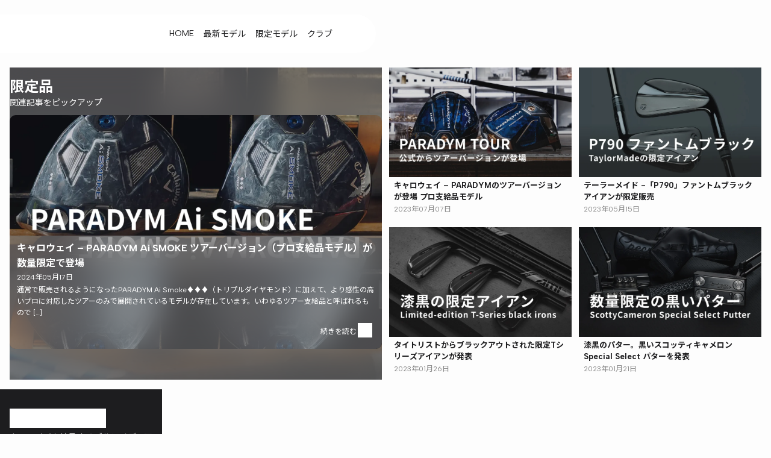

--- FILE ---
content_type: text/html; charset=UTF-8
request_url: https://golwe.net/tag/%E9%99%90%E5%AE%9A%E5%93%81/
body_size: 7105
content:
<!DOCTYPE html>
<html lang="ja">
    <head prefix="og:http://ogp.me/ns#">
      <meta charset="UTF-8">
      <meta name="viewport" content="width=device-width, initial-scale=1.0">
      <meta http-equiv="X-UA-Compatible" content="ie=edge">
      <meta name="google-site-verification" content="lMjvXMQlQBMkcYgdwSe-JWXmRrkC25wnuVbCgs2FkT0" />

      <!-- favicon -->
      <link rel="shortcut icon" href="https://golwe.net/wp-content/themes/a-golweb/img/favicon.ico">
      <link rel="apple-touch-icon" href="https://golwe.net/wp-content/themes/a-golweb/img/apple-touch-icon.png">
      <link rel="icon" type="image/png" size="256x256" href="https://golwe.net/wp-content/themes/a-golweb/img/android-chrome.png">
      <link rel="icon" type="image/gif" href="https://golwe.net/wp-content/themes/a-golweb/img/favicon.gif">

      <!--CSS-->
      <link rel="stylesheet" href="https://unpkg.com/aos@next/dist/aos.css">
      <script type="text/javascript" src="//mlb.valuecommerce.com/mylinkbox.js" async></script>
      <link rel="stylesheet" type="text/css" href="//cdn.jsdelivr.net/npm/slick-carousel@1.8.1/slick/slick.css"/>
      <link rel="stylesheet" type="text/css" href="//cdn.jsdelivr.net/npm/slick-carousel@1.8.1/slick/slick-theme.css"/>

      <!--Font-->
      <link rel="preconnect" href="https://fonts.googleapis.com">
      <link rel="preconnect" href="https://fonts.gstatic.com" crossorigin>
      <link href="https://fonts.googleapis.com/css2?family=Albert+Sans:wght@300;400;500;600;700&family=Noto+Sans+JP:wght@300;400;500;700&display=swap" rel="stylesheet">
      
      <!-- google -->
      <!-- <script data-ad-client="ca-pub-7867232574522844" async src="https://pagead2.googlesyndication.com/pagead/js/adsbygoogle.js"></script> -->
      <!-- Global site tag (gtag.js) - Google Analytics -->
      <script async src="https://www.googletagmanager.com/gtag/js?id=G-EJWDPQGRCL"></script>
      <script>
        window.dataLayer = window.dataLayer || [];
        function gtag(){dataLayer.push(arguments);}
        gtag('js', new Date());

        gtag('config', 'G-EJWDPQGRCL');

      </script>
      
		<!-- All in One SEO 4.5.3.1 - aioseo.com -->
		<title>限定品</title>
		<meta name="robots" content="noindex, max-snippet:-1, max-image-preview:large, max-video-preview:-1" />
		<link rel="canonical" href="https://golwe.net/tag/%E9%99%90%E5%AE%9A%E5%93%81/" />
		<meta name="generator" content="All in One SEO (AIOSEO) 4.5.3.1" />
		<meta name="google" content="nositelinkssearchbox" />
		<script type="application/ld+json" class="aioseo-schema">
			{"@context":"https:\/\/schema.org","@graph":[{"@type":"BreadcrumbList","@id":"https:\/\/golwe.net\/tag\/%E9%99%90%E5%AE%9A%E5%93%81\/#breadcrumblist","itemListElement":[{"@type":"ListItem","@id":"https:\/\/golwe.net\/#listItem","position":1,"name":"\u5bb6","item":"https:\/\/golwe.net\/","nextItem":"https:\/\/golwe.net\/tag\/%e9%99%90%e5%ae%9a%e5%93%81\/#listItem"},{"@type":"ListItem","@id":"https:\/\/golwe.net\/tag\/%e9%99%90%e5%ae%9a%e5%93%81\/#listItem","position":2,"name":"\u9650\u5b9a\u54c1","previousItem":"https:\/\/golwe.net\/#listItem"}]},{"@type":"CollectionPage","@id":"https:\/\/golwe.net\/tag\/%E9%99%90%E5%AE%9A%E5%93%81\/#collectionpage","url":"https:\/\/golwe.net\/tag\/%E9%99%90%E5%AE%9A%E5%93%81\/","name":"\u9650\u5b9a\u54c1","inLanguage":"ja","isPartOf":{"@id":"https:\/\/golwe.net\/#website"},"breadcrumb":{"@id":"https:\/\/golwe.net\/tag\/%E9%99%90%E5%AE%9A%E5%93%81\/#breadcrumblist"}},{"@type":"Organization","@id":"https:\/\/golwe.net\/#organization","name":"\u30b4\u30eb\u30a6\u30a7\u30d6","url":"https:\/\/golwe.net\/","logo":{"@type":"ImageObject","url":"https:\/\/golwe.net\/wp-content\/uploads\/2023\/04\/golweb_ogp01.png","@id":"https:\/\/golwe.net\/tag\/%E9%99%90%E5%AE%9A%E5%93%81\/#organizationLogo","width":1080,"height":900},"image":{"@id":"https:\/\/golwe.net\/#organizationLogo"},"sameAs":["https:\/\/twitter.com\/gol_web","https:\/\/www.instagram.com\/golwe99\/"]},{"@type":"WebSite","@id":"https:\/\/golwe.net\/#website","url":"https:\/\/golwe.net\/","name":"\u30b4\u30eb\u30a6\u30a7\u30d6 \/ \u300c\u30ab\u30c3\u30b3\u826f\u3055\u3092\u8ffd\u6c42\u3057\u305f\u300d\u30b4\u30eb\u30d5\u30e1\u30c7\u30a3\u30a2","description":"\u304a\u6d12\u843d\u306a\u30b4\u30eb\u30d5\u30a1\u30fc\u306b\u5411\u3051\u3066\u300c\u30ab\u30c3\u30b3\u826f\u3055\u3092\u8ffd\u6c42\u3057\u305f\u300d\u30b4\u30eb\u30d5\u30e1\u30c7\u30a3\u30a2","inLanguage":"ja","publisher":{"@id":"https:\/\/golwe.net\/#organization"}}]}
		</script>
		<!-- All in One SEO -->

<link rel='dns-prefetch' href='//www.google.com' />
<link rel='dns-prefetch' href='//s.w.org' />
<link rel="alternate" type="application/rss+xml" title="ゴルウェブ / 「カッコ良さを追求した」ゴルフメディア &raquo; フィード" href="https://golwe.net/feed/" />
<link rel="alternate" type="application/rss+xml" title="ゴルウェブ / 「カッコ良さを追求した」ゴルフメディア &raquo; コメントフィード" href="https://golwe.net/comments/feed/" />
<link rel="alternate" type="application/rss+xml" title="ゴルウェブ / 「カッコ良さを追求した」ゴルフメディア &raquo; 限定品 タグのフィード" href="https://golwe.net/tag/%e9%99%90%e5%ae%9a%e5%93%81/feed/" />
		<script type="text/javascript">
			window._wpemojiSettings = {"baseUrl":"https:\/\/s.w.org\/images\/core\/emoji\/13.1.0\/72x72\/","ext":".png","svgUrl":"https:\/\/s.w.org\/images\/core\/emoji\/13.1.0\/svg\/","svgExt":".svg","source":{"concatemoji":"https:\/\/golwe.net\/wp-includes\/js\/wp-emoji-release.min.js?ver=5.8.3"}};
			!function(e,a,t){var n,r,o,i=a.createElement("canvas"),p=i.getContext&&i.getContext("2d");function s(e,t){var a=String.fromCharCode;p.clearRect(0,0,i.width,i.height),p.fillText(a.apply(this,e),0,0);e=i.toDataURL();return p.clearRect(0,0,i.width,i.height),p.fillText(a.apply(this,t),0,0),e===i.toDataURL()}function c(e){var t=a.createElement("script");t.src=e,t.defer=t.type="text/javascript",a.getElementsByTagName("head")[0].appendChild(t)}for(o=Array("flag","emoji"),t.supports={everything:!0,everythingExceptFlag:!0},r=0;r<o.length;r++)t.supports[o[r]]=function(e){if(!p||!p.fillText)return!1;switch(p.textBaseline="top",p.font="600 32px Arial",e){case"flag":return s([127987,65039,8205,9895,65039],[127987,65039,8203,9895,65039])?!1:!s([55356,56826,55356,56819],[55356,56826,8203,55356,56819])&&!s([55356,57332,56128,56423,56128,56418,56128,56421,56128,56430,56128,56423,56128,56447],[55356,57332,8203,56128,56423,8203,56128,56418,8203,56128,56421,8203,56128,56430,8203,56128,56423,8203,56128,56447]);case"emoji":return!s([10084,65039,8205,55357,56613],[10084,65039,8203,55357,56613])}return!1}(o[r]),t.supports.everything=t.supports.everything&&t.supports[o[r]],"flag"!==o[r]&&(t.supports.everythingExceptFlag=t.supports.everythingExceptFlag&&t.supports[o[r]]);t.supports.everythingExceptFlag=t.supports.everythingExceptFlag&&!t.supports.flag,t.DOMReady=!1,t.readyCallback=function(){t.DOMReady=!0},t.supports.everything||(n=function(){t.readyCallback()},a.addEventListener?(a.addEventListener("DOMContentLoaded",n,!1),e.addEventListener("load",n,!1)):(e.attachEvent("onload",n),a.attachEvent("onreadystatechange",function(){"complete"===a.readyState&&t.readyCallback()})),(n=t.source||{}).concatemoji?c(n.concatemoji):n.wpemoji&&n.twemoji&&(c(n.twemoji),c(n.wpemoji)))}(window,document,window._wpemojiSettings);
		</script>
		<style type="text/css">
img.wp-smiley,
img.emoji {
	display: inline !important;
	border: none !important;
	box-shadow: none !important;
	height: 1em !important;
	width: 1em !important;
	margin: 0 .07em !important;
	vertical-align: -0.1em !important;
	background: none !important;
	padding: 0 !important;
}
</style>
	<link rel='stylesheet' id='wp-block-library-css'  href='https://golwe.net/wp-includes/css/dist/block-library/style.min.css?ver=5.8.3' type='text/css' media='all' />
<link rel='stylesheet' id='contact-form-7-css'  href='https://golwe.net/wp-content/plugins/contact-form-7/includes/css/styles.css?ver=5.4' type='text/css' media='all' />
<link rel='stylesheet' id='theme-style-css'  href='https://golwe.net/wp-content/themes/a-golweb/style.min.css?ver=1768468305' type='text/css' media='all' />
<script type='text/javascript' src='https://golwe.net/wp-includes/js/jquery/jquery.min.js?ver=3.6.0' id='jquery-core-js'></script>
<script type='text/javascript' src='https://golwe.net/wp-includes/js/jquery/jquery-migrate.min.js?ver=3.3.2' id='jquery-migrate-js'></script>
<link rel="https://api.w.org/" href="https://golwe.net/wp-json/" /><link rel="alternate" type="application/json" href="https://golwe.net/wp-json/wp/v2/tags/184" /><link rel="EditURI" type="application/rsd+xml" title="RSD" href="https://golwe.net/xmlrpc.php?rsd" />
<link rel="wlwmanifest" type="application/wlwmanifest+xml" href="https://golwe.net/wp-includes/wlwmanifest.xml" /> 
<meta name="generator" content="WordPress 5.8.3" />
<link rel="icon" href="https://golwe.net/wp-content/uploads/2021/08/cropped-new-logo-g-32x32.png" sizes="32x32" />
<link rel="icon" href="https://golwe.net/wp-content/uploads/2021/08/cropped-new-logo-g-192x192.png" sizes="192x192" />
<link rel="apple-touch-icon" href="https://golwe.net/wp-content/uploads/2021/08/cropped-new-logo-g-180x180.png" />
<meta name="msapplication-TileImage" content="https://golwe.net/wp-content/uploads/2021/08/cropped-new-logo-g-270x270.png" />
    </head>
  <body class="archive tag tag-184">

  <header class="header elHeader">
    <div class="header-block" id="header">
      <a href="https://golwe.net" class="none">
        <img src="https://golwe.net/wp-content/themes/a-golweb/img/logo/logo.svg" alt="ゴルウェブ">
      </a>
      <input type="checkbox" id="menu-btn-check">
      <label for="menu-btn-check" class="menu-btn"><span></span></label>
      <div class="elMenu">
        <div class="menu-header-nav-container"><ul id="menu-header-nav" class="menu"><li id="menu-item-3865" class="menu-item menu-item-type-post_type menu-item-object-page menu-item-3865"><a href="https://golwe.net/manners/">HOME</a></li>
<li id="menu-item-3004" class="menu-item menu-item-type-taxonomy menu-item-object-category menu-item-3004"><a href="https://golwe.net/category/newmodel/">最新モデル</a></li>
<li id="menu-item-3005" class="menu-item menu-item-type-taxonomy menu-item-object-category menu-item-3005"><a href="https://golwe.net/category/%e9%99%90%e5%ae%9a%e3%83%a2%e3%83%87%e3%83%ab/">限定モデル</a></li>
<li id="menu-item-1446" class="menu-item menu-item-type-taxonomy menu-item-object-category menu-item-1446"><a href="https://golwe.net/category/%e3%82%af%e3%83%a9%e3%83%96/">クラブ</a></li>
</ul></div>      </div>
    </div>
  </header><main class="elMain">
    <ul class="article elArticle grid-set grid-first"><li class="elArticle__Pickup area-1"><div class="elArticle__List__Title"><h2>限定品</h2><p>関連記事をピックアップ</p></div><img width="1646" height="988" src="https://golwe.net/wp-content/uploads/2024/05/img_paradymaismoke_tour_thum01.webp" class="elArticle__List__Background wp-post-image" alt="callaway paradym ai smokeトリプルダイヤモンドドライバー" loading="lazy" srcset="https://golwe.net/wp-content/uploads/2024/05/img_paradymaismoke_tour_thum01.webp 1646w, https://golwe.net/wp-content/uploads/2024/05/img_paradymaismoke_tour_thum01-500x300.webp 500w, https://golwe.net/wp-content/uploads/2024/05/img_paradymaismoke_tour_thum01-768x461.webp 768w, https://golwe.net/wp-content/uploads/2024/05/img_paradymaismoke_tour_thum01-1536x922.webp 1536w" sizes="(max-width: 1646px) 100vw, 1646px" /><a class="elRichCard" href="https://golwe.net/paradymai-tour-2024/">
  <figure class="elRichCard__Thumbnail">
    <img width="1646" height="988" src="https://golwe.net/wp-content/uploads/2024/05/img_paradymaismoke_tour_thum01.webp" class="attachment-post-thumbnail size-post-thumbnail wp-post-image" alt="callaway paradym ai smokeトリプルダイヤモンドドライバー" loading="lazy" srcset="https://golwe.net/wp-content/uploads/2024/05/img_paradymaismoke_tour_thum01.webp 1646w, https://golwe.net/wp-content/uploads/2024/05/img_paradymaismoke_tour_thum01-500x300.webp 500w, https://golwe.net/wp-content/uploads/2024/05/img_paradymaismoke_tour_thum01-768x461.webp 768w, https://golwe.net/wp-content/uploads/2024/05/img_paradymaismoke_tour_thum01-1536x922.webp 1536w" sizes="(max-width: 1646px) 100vw, 1646px" />  </figure>
  <div class="elRichCard__Overview">
    <div class="elRichCard__Overview__Background"><img width="1646" height="988" src="https://golwe.net/wp-content/uploads/2024/05/img_paradymaismoke_tour_thum01.webp" class="attachment-post-thumbnail size-post-thumbnail wp-post-image" alt="callaway paradym ai smokeトリプルダイヤモンドドライバー" loading="lazy" srcset="https://golwe.net/wp-content/uploads/2024/05/img_paradymaismoke_tour_thum01.webp 1646w, https://golwe.net/wp-content/uploads/2024/05/img_paradymaismoke_tour_thum01-500x300.webp 500w, https://golwe.net/wp-content/uploads/2024/05/img_paradymaismoke_tour_thum01-768x461.webp 768w, https://golwe.net/wp-content/uploads/2024/05/img_paradymaismoke_tour_thum01-1536x922.webp 1536w" sizes="(max-width: 1646px) 100vw, 1646px" /></div>
    <h2 class="elRichCard__Overview__Title">キャロウェイ &#8211; PARADYM Ai SMOKE ツアーバージョン（プロ支給品モデル）が数量限定で登場</h2>
    <p class="elRichCard__Overview__Date">2024年05月17日</p>
    <div class="elRichCard__Overview__Description">
      <p>通常で販売されるようになったPARADYM Ai Smoke♦︎♦︎♦︎（トリプルダイヤモンド）に加えて、より感性の高いプロに対応したツアーのみで展開されているモデルが存在しています。いわゆるツアー支給品と呼ばれるもので [&hellip;]</p>
    </div>
    <button class="elRichCard__Overview__More">続きを読む</button>
  </div>
</a></li><li class="area-2">
  <a class="elStandardCard" href="https://golwe.net/paradym-tour/">
    <figure class="elStandardCard__Thumbnail">
      <img width="1646" height="988" src="https://golwe.net/wp-content/uploads/2023/07/img_cw_paradym_tour_thum01.webp" class="attachment-post-thumbnail size-post-thumbnail wp-post-image" alt="PARADYME TOUR公式からツアーモデルが登場" loading="lazy" srcset="https://golwe.net/wp-content/uploads/2023/07/img_cw_paradym_tour_thum01.webp 1646w, https://golwe.net/wp-content/uploads/2023/07/img_cw_paradym_tour_thum01-500x300.webp 500w, https://golwe.net/wp-content/uploads/2023/07/img_cw_paradym_tour_thum01-768x461.webp 768w, https://golwe.net/wp-content/uploads/2023/07/img_cw_paradym_tour_thum01-1536x922.webp 1536w" sizes="(max-width: 1646px) 100vw, 1646px" />    </figure>
    <div class="elStandardCard__Overview">
      <h2 class="elStandardCard__Overview__Title">キャロウェイ &#8211; PARADYMのツアーバージョンが登場 プロ支給品モデル</h2>
      <p class="elStandardCard__Overview__Date">2023年07月07日</p>
    </div>
  </a></li><li class="area-3">
  <a class="elStandardCard" href="https://golwe.net/2023-p790-blackiron/">
    <figure class="elStandardCard__Thumbnail">
      <img width="1646" height="988" src="https://golwe.net/wp-content/uploads/2023/06/img_tm_p790_black_thum01.webp" class="attachment-post-thumbnail size-post-thumbnail wp-post-image" alt="テーラーメイドp790ファントムブラックアイアン" loading="lazy" srcset="https://golwe.net/wp-content/uploads/2023/06/img_tm_p790_black_thum01.webp 1646w, https://golwe.net/wp-content/uploads/2023/06/img_tm_p790_black_thum01-500x300.webp 500w, https://golwe.net/wp-content/uploads/2023/06/img_tm_p790_black_thum01-768x461.webp 768w, https://golwe.net/wp-content/uploads/2023/06/img_tm_p790_black_thum01-1536x922.webp 1536w" sizes="(max-width: 1646px) 100vw, 1646px" />    </figure>
    <div class="elStandardCard__Overview">
      <h2 class="elStandardCard__Overview__Title">テーラーメイド -「P790」ファントムブラックアイアンが限定販売</h2>
      <p class="elStandardCard__Overview__Date">2023年05月15日</p>
    </div>
  </a></li><li class="area-4">
  <a class="elStandardCard" href="https://golwe.net/limited-t-series-iron/">
    <figure class="elStandardCard__Thumbnail">
      <img width="1646" height="988" src="https://golwe.net/wp-content/uploads/2023/01/t-series-limited.webp" class="attachment-post-thumbnail size-post-thumbnail wp-post-image" alt="漆黒の限定アイアン タイトリストTシリーズ" loading="lazy" srcset="https://golwe.net/wp-content/uploads/2023/01/t-series-limited.webp 1646w, https://golwe.net/wp-content/uploads/2023/01/t-series-limited-500x300.webp 500w, https://golwe.net/wp-content/uploads/2023/01/t-series-limited-768x461.webp 768w, https://golwe.net/wp-content/uploads/2023/01/t-series-limited-1536x922.webp 1536w" sizes="(max-width: 1646px) 100vw, 1646px" />    </figure>
    <div class="elStandardCard__Overview">
      <h2 class="elStandardCard__Overview__Title">タイトリストからブラックアウトされた限定Tシリーズアイアンが発表</h2>
      <p class="elStandardCard__Overview__Date">2023年01月26日</p>
    </div>
  </a></li><li class="area-5">
  <a class="elStandardCard" href="https://golwe.net/scottycameron-jetsetputter/">
    <figure class="elStandardCard__Thumbnail">
      <img width="1646" height="988" src="https://golwe.net/wp-content/uploads/2023/01/scottycameron_jetsetputter-1.webp" class="attachment-post-thumbnail size-post-thumbnail wp-post-image" alt="数量限定黒いパター スコッティキャメロン ジェットセットパター" loading="lazy" srcset="https://golwe.net/wp-content/uploads/2023/01/scottycameron_jetsetputter-1.webp 1646w, https://golwe.net/wp-content/uploads/2023/01/scottycameron_jetsetputter-1-500x300.webp 500w, https://golwe.net/wp-content/uploads/2023/01/scottycameron_jetsetputter-1-768x461.webp 768w, https://golwe.net/wp-content/uploads/2023/01/scottycameron_jetsetputter-1-1536x922.webp 1536w" sizes="(max-width: 1646px) 100vw, 1646px" />    </figure>
    <div class="elStandardCard__Overview">
      <h2 class="elStandardCard__Overview__Title">漆黒のパター。黒いスコッティキャメロン Special Select パターを発表</h2>
      <p class="elStandardCard__Overview__Date">2023年01月21日</p>
    </div>
  </a></li></ul>        
</main>

<footer class="elFooter">
  <div class="elProfile">
    <div class="elFooter__logo"></div>
    <p>カッコイイを追及するゴルフメディア</p>
  </div>
  <nav id="header-nav" class="footer-link"><ul id="menu-footer-nav" class="menu"><li id="menu-item-3649" class="menu-item menu-item-type-post_type menu-item-object-page menu-item-3649"><a href="https://golwe.net/manners/">記事一覧</a></li>
<li id="menu-item-3650" class="menu-item menu-item-type-post_type menu-item-object-page menu-item-3650"><a href="https://golwe.net/contact/">お問い合わせ</a></li>
<li id="menu-item-3651" class="menu-item menu-item-type-post_type menu-item-object-page menu-item-3651"><a href="https://golwe.net/privacy-policy/">プライバシーポリシー</a></li>
<li id="menu-item-3692" class="menu-item menu-item-type-custom menu-item-object-custom menu-item-3692"><a href="https://dfirm.net/">運営会社</a></li>
</ul></nav>  <div class="elFootBottom">
    <p class="elCopylight">@2020 ゴルウェブ</p>
  </div>
        </footer>
  <script type='text/javascript' src='https://golwe.net/wp-includes/js/dist/vendor/regenerator-runtime.min.js?ver=0.13.7' id='regenerator-runtime-js'></script>
<script type='text/javascript' src='https://golwe.net/wp-includes/js/dist/vendor/wp-polyfill.min.js?ver=3.15.0' id='wp-polyfill-js'></script>
<script type='text/javascript' src='https://golwe.net/wp-includes/js/dist/hooks.min.js?ver=a7edae857aab69d69fa10d5aef23a5de' id='wp-hooks-js'></script>
<script type='text/javascript' src='https://golwe.net/wp-includes/js/dist/i18n.min.js?ver=5f1269854226b4dd90450db411a12b79' id='wp-i18n-js'></script>
<script type='text/javascript' id='wp-i18n-js-after'>
wp.i18n.setLocaleData( { 'text direction\u0004ltr': [ 'ltr' ] } );
</script>
<script type='text/javascript' src='https://golwe.net/wp-includes/js/dist/vendor/lodash.min.js?ver=4.17.19' id='lodash-js'></script>
<script type='text/javascript' id='lodash-js-after'>
window.lodash = _.noConflict();
</script>
<script type='text/javascript' src='https://golwe.net/wp-includes/js/dist/url.min.js?ver=d4bdf85a96aa587b52f4b8d58b4457c1' id='wp-url-js'></script>
<script type='text/javascript' id='wp-api-fetch-js-translations'>
( function( domain, translations ) {
	var localeData = translations.locale_data[ domain ] || translations.locale_data.messages;
	localeData[""].domain = domain;
	wp.i18n.setLocaleData( localeData, domain );
} )( "default", {"translation-revision-date":"2021-11-04 10:01:14+0000","generator":"GlotPress\/3.0.0-alpha.2","domain":"messages","locale_data":{"messages":{"":{"domain":"messages","plural-forms":"nplurals=1; plural=0;","lang":"ja_JP"},"You are probably offline.":["\u73fe\u5728\u30aa\u30d5\u30e9\u30a4\u30f3\u306e\u3088\u3046\u3067\u3059\u3002"],"Media upload failed. If this is a photo or a large image, please scale it down and try again.":["\u30e1\u30c7\u30a3\u30a2\u306e\u30a2\u30c3\u30d7\u30ed\u30fc\u30c9\u306b\u5931\u6557\u3057\u307e\u3057\u305f\u3002 \u5199\u771f\u307e\u305f\u306f\u5927\u304d\u306a\u753b\u50cf\u306e\u5834\u5408\u306f\u3001\u7e2e\u5c0f\u3057\u3066\u3082\u3046\u4e00\u5ea6\u304a\u8a66\u3057\u304f\u3060\u3055\u3044\u3002"],"An unknown error occurred.":["\u4e0d\u660e\u306a\u30a8\u30e9\u30fc\u304c\u767a\u751f\u3057\u307e\u3057\u305f\u3002"],"The response is not a valid JSON response.":["\u8fd4\u7b54\u304c\u6b63\u3057\u3044 JSON \u30ec\u30b9\u30dd\u30f3\u30b9\u3067\u306f\u3042\u308a\u307e\u305b\u3093\u3002"]}},"comment":{"reference":"wp-includes\/js\/dist\/api-fetch.js"}} );
</script>
<script type='text/javascript' src='https://golwe.net/wp-includes/js/dist/api-fetch.min.js?ver=134e23b5f88ba06a093f9f92520a98df' id='wp-api-fetch-js'></script>
<script type='text/javascript' id='wp-api-fetch-js-after'>
wp.apiFetch.use( wp.apiFetch.createRootURLMiddleware( "https://golwe.net/wp-json/" ) );
wp.apiFetch.nonceMiddleware = wp.apiFetch.createNonceMiddleware( "ea22f73b78" );
wp.apiFetch.use( wp.apiFetch.nonceMiddleware );
wp.apiFetch.use( wp.apiFetch.mediaUploadMiddleware );
wp.apiFetch.nonceEndpoint = "https://golwe.net/wp-admin/admin-ajax.php?action=rest-nonce";
</script>
<script type='text/javascript' id='contact-form-7-js-extra'>
/* <![CDATA[ */
var wpcf7 = [];
/* ]]> */
</script>
<script type='text/javascript' src='https://golwe.net/wp-content/plugins/contact-form-7/includes/js/index.js?ver=5.4' id='contact-form-7-js'></script>
<script type='text/javascript' src='https://golwe.net/wp-content/plugins/ad-invalid-click-protector/assets/js/js.cookie.min.js?ver=3.0.0' id='js-cookie-js'></script>
<script type='text/javascript' src='https://golwe.net/wp-content/plugins/ad-invalid-click-protector/assets/js/jquery.iframetracker.min.js?ver=2.1.0' id='js-iframe-tracker-js'></script>
<script type='text/javascript' id='aicp-js-extra'>
/* <![CDATA[ */
var AICP = {"ajaxurl":"https:\/\/golwe.net\/wp-admin\/admin-ajax.php","nonce":"3ad6dc4c75","ip":"18.221.8.24","clickLimit":"3","clickCounterCookieExp":"3","banDuration":"3","countryBlockCheck":"No","banCountryList":""};
/* ]]> */
</script>
<script type='text/javascript' src='https://golwe.net/wp-content/plugins/ad-invalid-click-protector/assets/js/aicp.min.js?ver=1.0' id='aicp-js'></script>
<script type='text/javascript' src='https://www.google.com/recaptcha/api.js?render=6LeXlokqAAAAAIbxrHQ0Q5EKL2V78bQ4_KPx7Ld6&#038;ver=3.0' id='google-recaptcha-js'></script>
<script type='text/javascript' id='wpcf7-recaptcha-js-extra'>
/* <![CDATA[ */
var wpcf7_recaptcha = {"sitekey":"6LeXlokqAAAAAIbxrHQ0Q5EKL2V78bQ4_KPx7Ld6","actions":{"homepage":"homepage","contactform":"contactform"}};
/* ]]> */
</script>
<script type='text/javascript' src='https://golwe.net/wp-content/plugins/contact-form-7/modules/recaptcha/index.js?ver=5.4' id='wpcf7-recaptcha-js'></script>
<script type='text/javascript' src='https://golwe.net/wp-includes/js/wp-embed.min.js?ver=5.8.3' id='wp-embed-js'></script>
  <!--JS-->
  <script type="text/javascript" src="//code.jquery.com/jquery-3.3.1.min.js"></script>
  <script type="text/javascript" src="https://golwe.net/wp-content/themes/a-golweb/js/single.js"></script>
  <script type="text/javascript" src="https://golwe.net/wp-content/themes/a-golweb/js/main.js"></script>
  <script src="https://unpkg.com/aos@2.3.1/dist/aos.js"></script>
  <script type="text/javascript" src="//cdn.jsdelivr.net/npm/slick-carousel@1.8.1/slick/slick.min.js"></script>
  <script type="text/javascript" language="javascript">
    var vc_pid = "888594033";
  </script><script type="text/javascript" src="//aml.valuecommerce.com/vcdal.js" async></script>
  <script>
  AOS.init();

  $('.single-item').slick({
  autoplay: true,
  dots: false,
  arrows: true,
  infinite: true,
  slidesToShow: 2,

  responsive: [
  {
      breakpoint: 767,
      settings: {
          arrows: false,
          dots: true,
          slidesToShow: 1,
      }
  },
  ]
  });
  </script>
</body>
</html><!-- WP Fastest Cache file was created in 0.16341590881348 seconds, on 24-01-26 13:01:35 --><!-- need to refresh to see cached version -->

--- FILE ---
content_type: text/html; charset=utf-8
request_url: https://www.google.com/recaptcha/api2/anchor?ar=1&k=6LeXlokqAAAAAIbxrHQ0Q5EKL2V78bQ4_KPx7Ld6&co=aHR0cHM6Ly9nb2x3ZS5uZXQ6NDQz&hl=en&v=PoyoqOPhxBO7pBk68S4YbpHZ&size=invisible&anchor-ms=20000&execute-ms=30000&cb=hje7ka5znptu
body_size: 48720
content:
<!DOCTYPE HTML><html dir="ltr" lang="en"><head><meta http-equiv="Content-Type" content="text/html; charset=UTF-8">
<meta http-equiv="X-UA-Compatible" content="IE=edge">
<title>reCAPTCHA</title>
<style type="text/css">
/* cyrillic-ext */
@font-face {
  font-family: 'Roboto';
  font-style: normal;
  font-weight: 400;
  font-stretch: 100%;
  src: url(//fonts.gstatic.com/s/roboto/v48/KFO7CnqEu92Fr1ME7kSn66aGLdTylUAMa3GUBHMdazTgWw.woff2) format('woff2');
  unicode-range: U+0460-052F, U+1C80-1C8A, U+20B4, U+2DE0-2DFF, U+A640-A69F, U+FE2E-FE2F;
}
/* cyrillic */
@font-face {
  font-family: 'Roboto';
  font-style: normal;
  font-weight: 400;
  font-stretch: 100%;
  src: url(//fonts.gstatic.com/s/roboto/v48/KFO7CnqEu92Fr1ME7kSn66aGLdTylUAMa3iUBHMdazTgWw.woff2) format('woff2');
  unicode-range: U+0301, U+0400-045F, U+0490-0491, U+04B0-04B1, U+2116;
}
/* greek-ext */
@font-face {
  font-family: 'Roboto';
  font-style: normal;
  font-weight: 400;
  font-stretch: 100%;
  src: url(//fonts.gstatic.com/s/roboto/v48/KFO7CnqEu92Fr1ME7kSn66aGLdTylUAMa3CUBHMdazTgWw.woff2) format('woff2');
  unicode-range: U+1F00-1FFF;
}
/* greek */
@font-face {
  font-family: 'Roboto';
  font-style: normal;
  font-weight: 400;
  font-stretch: 100%;
  src: url(//fonts.gstatic.com/s/roboto/v48/KFO7CnqEu92Fr1ME7kSn66aGLdTylUAMa3-UBHMdazTgWw.woff2) format('woff2');
  unicode-range: U+0370-0377, U+037A-037F, U+0384-038A, U+038C, U+038E-03A1, U+03A3-03FF;
}
/* math */
@font-face {
  font-family: 'Roboto';
  font-style: normal;
  font-weight: 400;
  font-stretch: 100%;
  src: url(//fonts.gstatic.com/s/roboto/v48/KFO7CnqEu92Fr1ME7kSn66aGLdTylUAMawCUBHMdazTgWw.woff2) format('woff2');
  unicode-range: U+0302-0303, U+0305, U+0307-0308, U+0310, U+0312, U+0315, U+031A, U+0326-0327, U+032C, U+032F-0330, U+0332-0333, U+0338, U+033A, U+0346, U+034D, U+0391-03A1, U+03A3-03A9, U+03B1-03C9, U+03D1, U+03D5-03D6, U+03F0-03F1, U+03F4-03F5, U+2016-2017, U+2034-2038, U+203C, U+2040, U+2043, U+2047, U+2050, U+2057, U+205F, U+2070-2071, U+2074-208E, U+2090-209C, U+20D0-20DC, U+20E1, U+20E5-20EF, U+2100-2112, U+2114-2115, U+2117-2121, U+2123-214F, U+2190, U+2192, U+2194-21AE, U+21B0-21E5, U+21F1-21F2, U+21F4-2211, U+2213-2214, U+2216-22FF, U+2308-230B, U+2310, U+2319, U+231C-2321, U+2336-237A, U+237C, U+2395, U+239B-23B7, U+23D0, U+23DC-23E1, U+2474-2475, U+25AF, U+25B3, U+25B7, U+25BD, U+25C1, U+25CA, U+25CC, U+25FB, U+266D-266F, U+27C0-27FF, U+2900-2AFF, U+2B0E-2B11, U+2B30-2B4C, U+2BFE, U+3030, U+FF5B, U+FF5D, U+1D400-1D7FF, U+1EE00-1EEFF;
}
/* symbols */
@font-face {
  font-family: 'Roboto';
  font-style: normal;
  font-weight: 400;
  font-stretch: 100%;
  src: url(//fonts.gstatic.com/s/roboto/v48/KFO7CnqEu92Fr1ME7kSn66aGLdTylUAMaxKUBHMdazTgWw.woff2) format('woff2');
  unicode-range: U+0001-000C, U+000E-001F, U+007F-009F, U+20DD-20E0, U+20E2-20E4, U+2150-218F, U+2190, U+2192, U+2194-2199, U+21AF, U+21E6-21F0, U+21F3, U+2218-2219, U+2299, U+22C4-22C6, U+2300-243F, U+2440-244A, U+2460-24FF, U+25A0-27BF, U+2800-28FF, U+2921-2922, U+2981, U+29BF, U+29EB, U+2B00-2BFF, U+4DC0-4DFF, U+FFF9-FFFB, U+10140-1018E, U+10190-1019C, U+101A0, U+101D0-101FD, U+102E0-102FB, U+10E60-10E7E, U+1D2C0-1D2D3, U+1D2E0-1D37F, U+1F000-1F0FF, U+1F100-1F1AD, U+1F1E6-1F1FF, U+1F30D-1F30F, U+1F315, U+1F31C, U+1F31E, U+1F320-1F32C, U+1F336, U+1F378, U+1F37D, U+1F382, U+1F393-1F39F, U+1F3A7-1F3A8, U+1F3AC-1F3AF, U+1F3C2, U+1F3C4-1F3C6, U+1F3CA-1F3CE, U+1F3D4-1F3E0, U+1F3ED, U+1F3F1-1F3F3, U+1F3F5-1F3F7, U+1F408, U+1F415, U+1F41F, U+1F426, U+1F43F, U+1F441-1F442, U+1F444, U+1F446-1F449, U+1F44C-1F44E, U+1F453, U+1F46A, U+1F47D, U+1F4A3, U+1F4B0, U+1F4B3, U+1F4B9, U+1F4BB, U+1F4BF, U+1F4C8-1F4CB, U+1F4D6, U+1F4DA, U+1F4DF, U+1F4E3-1F4E6, U+1F4EA-1F4ED, U+1F4F7, U+1F4F9-1F4FB, U+1F4FD-1F4FE, U+1F503, U+1F507-1F50B, U+1F50D, U+1F512-1F513, U+1F53E-1F54A, U+1F54F-1F5FA, U+1F610, U+1F650-1F67F, U+1F687, U+1F68D, U+1F691, U+1F694, U+1F698, U+1F6AD, U+1F6B2, U+1F6B9-1F6BA, U+1F6BC, U+1F6C6-1F6CF, U+1F6D3-1F6D7, U+1F6E0-1F6EA, U+1F6F0-1F6F3, U+1F6F7-1F6FC, U+1F700-1F7FF, U+1F800-1F80B, U+1F810-1F847, U+1F850-1F859, U+1F860-1F887, U+1F890-1F8AD, U+1F8B0-1F8BB, U+1F8C0-1F8C1, U+1F900-1F90B, U+1F93B, U+1F946, U+1F984, U+1F996, U+1F9E9, U+1FA00-1FA6F, U+1FA70-1FA7C, U+1FA80-1FA89, U+1FA8F-1FAC6, U+1FACE-1FADC, U+1FADF-1FAE9, U+1FAF0-1FAF8, U+1FB00-1FBFF;
}
/* vietnamese */
@font-face {
  font-family: 'Roboto';
  font-style: normal;
  font-weight: 400;
  font-stretch: 100%;
  src: url(//fonts.gstatic.com/s/roboto/v48/KFO7CnqEu92Fr1ME7kSn66aGLdTylUAMa3OUBHMdazTgWw.woff2) format('woff2');
  unicode-range: U+0102-0103, U+0110-0111, U+0128-0129, U+0168-0169, U+01A0-01A1, U+01AF-01B0, U+0300-0301, U+0303-0304, U+0308-0309, U+0323, U+0329, U+1EA0-1EF9, U+20AB;
}
/* latin-ext */
@font-face {
  font-family: 'Roboto';
  font-style: normal;
  font-weight: 400;
  font-stretch: 100%;
  src: url(//fonts.gstatic.com/s/roboto/v48/KFO7CnqEu92Fr1ME7kSn66aGLdTylUAMa3KUBHMdazTgWw.woff2) format('woff2');
  unicode-range: U+0100-02BA, U+02BD-02C5, U+02C7-02CC, U+02CE-02D7, U+02DD-02FF, U+0304, U+0308, U+0329, U+1D00-1DBF, U+1E00-1E9F, U+1EF2-1EFF, U+2020, U+20A0-20AB, U+20AD-20C0, U+2113, U+2C60-2C7F, U+A720-A7FF;
}
/* latin */
@font-face {
  font-family: 'Roboto';
  font-style: normal;
  font-weight: 400;
  font-stretch: 100%;
  src: url(//fonts.gstatic.com/s/roboto/v48/KFO7CnqEu92Fr1ME7kSn66aGLdTylUAMa3yUBHMdazQ.woff2) format('woff2');
  unicode-range: U+0000-00FF, U+0131, U+0152-0153, U+02BB-02BC, U+02C6, U+02DA, U+02DC, U+0304, U+0308, U+0329, U+2000-206F, U+20AC, U+2122, U+2191, U+2193, U+2212, U+2215, U+FEFF, U+FFFD;
}
/* cyrillic-ext */
@font-face {
  font-family: 'Roboto';
  font-style: normal;
  font-weight: 500;
  font-stretch: 100%;
  src: url(//fonts.gstatic.com/s/roboto/v48/KFO7CnqEu92Fr1ME7kSn66aGLdTylUAMa3GUBHMdazTgWw.woff2) format('woff2');
  unicode-range: U+0460-052F, U+1C80-1C8A, U+20B4, U+2DE0-2DFF, U+A640-A69F, U+FE2E-FE2F;
}
/* cyrillic */
@font-face {
  font-family: 'Roboto';
  font-style: normal;
  font-weight: 500;
  font-stretch: 100%;
  src: url(//fonts.gstatic.com/s/roboto/v48/KFO7CnqEu92Fr1ME7kSn66aGLdTylUAMa3iUBHMdazTgWw.woff2) format('woff2');
  unicode-range: U+0301, U+0400-045F, U+0490-0491, U+04B0-04B1, U+2116;
}
/* greek-ext */
@font-face {
  font-family: 'Roboto';
  font-style: normal;
  font-weight: 500;
  font-stretch: 100%;
  src: url(//fonts.gstatic.com/s/roboto/v48/KFO7CnqEu92Fr1ME7kSn66aGLdTylUAMa3CUBHMdazTgWw.woff2) format('woff2');
  unicode-range: U+1F00-1FFF;
}
/* greek */
@font-face {
  font-family: 'Roboto';
  font-style: normal;
  font-weight: 500;
  font-stretch: 100%;
  src: url(//fonts.gstatic.com/s/roboto/v48/KFO7CnqEu92Fr1ME7kSn66aGLdTylUAMa3-UBHMdazTgWw.woff2) format('woff2');
  unicode-range: U+0370-0377, U+037A-037F, U+0384-038A, U+038C, U+038E-03A1, U+03A3-03FF;
}
/* math */
@font-face {
  font-family: 'Roboto';
  font-style: normal;
  font-weight: 500;
  font-stretch: 100%;
  src: url(//fonts.gstatic.com/s/roboto/v48/KFO7CnqEu92Fr1ME7kSn66aGLdTylUAMawCUBHMdazTgWw.woff2) format('woff2');
  unicode-range: U+0302-0303, U+0305, U+0307-0308, U+0310, U+0312, U+0315, U+031A, U+0326-0327, U+032C, U+032F-0330, U+0332-0333, U+0338, U+033A, U+0346, U+034D, U+0391-03A1, U+03A3-03A9, U+03B1-03C9, U+03D1, U+03D5-03D6, U+03F0-03F1, U+03F4-03F5, U+2016-2017, U+2034-2038, U+203C, U+2040, U+2043, U+2047, U+2050, U+2057, U+205F, U+2070-2071, U+2074-208E, U+2090-209C, U+20D0-20DC, U+20E1, U+20E5-20EF, U+2100-2112, U+2114-2115, U+2117-2121, U+2123-214F, U+2190, U+2192, U+2194-21AE, U+21B0-21E5, U+21F1-21F2, U+21F4-2211, U+2213-2214, U+2216-22FF, U+2308-230B, U+2310, U+2319, U+231C-2321, U+2336-237A, U+237C, U+2395, U+239B-23B7, U+23D0, U+23DC-23E1, U+2474-2475, U+25AF, U+25B3, U+25B7, U+25BD, U+25C1, U+25CA, U+25CC, U+25FB, U+266D-266F, U+27C0-27FF, U+2900-2AFF, U+2B0E-2B11, U+2B30-2B4C, U+2BFE, U+3030, U+FF5B, U+FF5D, U+1D400-1D7FF, U+1EE00-1EEFF;
}
/* symbols */
@font-face {
  font-family: 'Roboto';
  font-style: normal;
  font-weight: 500;
  font-stretch: 100%;
  src: url(//fonts.gstatic.com/s/roboto/v48/KFO7CnqEu92Fr1ME7kSn66aGLdTylUAMaxKUBHMdazTgWw.woff2) format('woff2');
  unicode-range: U+0001-000C, U+000E-001F, U+007F-009F, U+20DD-20E0, U+20E2-20E4, U+2150-218F, U+2190, U+2192, U+2194-2199, U+21AF, U+21E6-21F0, U+21F3, U+2218-2219, U+2299, U+22C4-22C6, U+2300-243F, U+2440-244A, U+2460-24FF, U+25A0-27BF, U+2800-28FF, U+2921-2922, U+2981, U+29BF, U+29EB, U+2B00-2BFF, U+4DC0-4DFF, U+FFF9-FFFB, U+10140-1018E, U+10190-1019C, U+101A0, U+101D0-101FD, U+102E0-102FB, U+10E60-10E7E, U+1D2C0-1D2D3, U+1D2E0-1D37F, U+1F000-1F0FF, U+1F100-1F1AD, U+1F1E6-1F1FF, U+1F30D-1F30F, U+1F315, U+1F31C, U+1F31E, U+1F320-1F32C, U+1F336, U+1F378, U+1F37D, U+1F382, U+1F393-1F39F, U+1F3A7-1F3A8, U+1F3AC-1F3AF, U+1F3C2, U+1F3C4-1F3C6, U+1F3CA-1F3CE, U+1F3D4-1F3E0, U+1F3ED, U+1F3F1-1F3F3, U+1F3F5-1F3F7, U+1F408, U+1F415, U+1F41F, U+1F426, U+1F43F, U+1F441-1F442, U+1F444, U+1F446-1F449, U+1F44C-1F44E, U+1F453, U+1F46A, U+1F47D, U+1F4A3, U+1F4B0, U+1F4B3, U+1F4B9, U+1F4BB, U+1F4BF, U+1F4C8-1F4CB, U+1F4D6, U+1F4DA, U+1F4DF, U+1F4E3-1F4E6, U+1F4EA-1F4ED, U+1F4F7, U+1F4F9-1F4FB, U+1F4FD-1F4FE, U+1F503, U+1F507-1F50B, U+1F50D, U+1F512-1F513, U+1F53E-1F54A, U+1F54F-1F5FA, U+1F610, U+1F650-1F67F, U+1F687, U+1F68D, U+1F691, U+1F694, U+1F698, U+1F6AD, U+1F6B2, U+1F6B9-1F6BA, U+1F6BC, U+1F6C6-1F6CF, U+1F6D3-1F6D7, U+1F6E0-1F6EA, U+1F6F0-1F6F3, U+1F6F7-1F6FC, U+1F700-1F7FF, U+1F800-1F80B, U+1F810-1F847, U+1F850-1F859, U+1F860-1F887, U+1F890-1F8AD, U+1F8B0-1F8BB, U+1F8C0-1F8C1, U+1F900-1F90B, U+1F93B, U+1F946, U+1F984, U+1F996, U+1F9E9, U+1FA00-1FA6F, U+1FA70-1FA7C, U+1FA80-1FA89, U+1FA8F-1FAC6, U+1FACE-1FADC, U+1FADF-1FAE9, U+1FAF0-1FAF8, U+1FB00-1FBFF;
}
/* vietnamese */
@font-face {
  font-family: 'Roboto';
  font-style: normal;
  font-weight: 500;
  font-stretch: 100%;
  src: url(//fonts.gstatic.com/s/roboto/v48/KFO7CnqEu92Fr1ME7kSn66aGLdTylUAMa3OUBHMdazTgWw.woff2) format('woff2');
  unicode-range: U+0102-0103, U+0110-0111, U+0128-0129, U+0168-0169, U+01A0-01A1, U+01AF-01B0, U+0300-0301, U+0303-0304, U+0308-0309, U+0323, U+0329, U+1EA0-1EF9, U+20AB;
}
/* latin-ext */
@font-face {
  font-family: 'Roboto';
  font-style: normal;
  font-weight: 500;
  font-stretch: 100%;
  src: url(//fonts.gstatic.com/s/roboto/v48/KFO7CnqEu92Fr1ME7kSn66aGLdTylUAMa3KUBHMdazTgWw.woff2) format('woff2');
  unicode-range: U+0100-02BA, U+02BD-02C5, U+02C7-02CC, U+02CE-02D7, U+02DD-02FF, U+0304, U+0308, U+0329, U+1D00-1DBF, U+1E00-1E9F, U+1EF2-1EFF, U+2020, U+20A0-20AB, U+20AD-20C0, U+2113, U+2C60-2C7F, U+A720-A7FF;
}
/* latin */
@font-face {
  font-family: 'Roboto';
  font-style: normal;
  font-weight: 500;
  font-stretch: 100%;
  src: url(//fonts.gstatic.com/s/roboto/v48/KFO7CnqEu92Fr1ME7kSn66aGLdTylUAMa3yUBHMdazQ.woff2) format('woff2');
  unicode-range: U+0000-00FF, U+0131, U+0152-0153, U+02BB-02BC, U+02C6, U+02DA, U+02DC, U+0304, U+0308, U+0329, U+2000-206F, U+20AC, U+2122, U+2191, U+2193, U+2212, U+2215, U+FEFF, U+FFFD;
}
/* cyrillic-ext */
@font-face {
  font-family: 'Roboto';
  font-style: normal;
  font-weight: 900;
  font-stretch: 100%;
  src: url(//fonts.gstatic.com/s/roboto/v48/KFO7CnqEu92Fr1ME7kSn66aGLdTylUAMa3GUBHMdazTgWw.woff2) format('woff2');
  unicode-range: U+0460-052F, U+1C80-1C8A, U+20B4, U+2DE0-2DFF, U+A640-A69F, U+FE2E-FE2F;
}
/* cyrillic */
@font-face {
  font-family: 'Roboto';
  font-style: normal;
  font-weight: 900;
  font-stretch: 100%;
  src: url(//fonts.gstatic.com/s/roboto/v48/KFO7CnqEu92Fr1ME7kSn66aGLdTylUAMa3iUBHMdazTgWw.woff2) format('woff2');
  unicode-range: U+0301, U+0400-045F, U+0490-0491, U+04B0-04B1, U+2116;
}
/* greek-ext */
@font-face {
  font-family: 'Roboto';
  font-style: normal;
  font-weight: 900;
  font-stretch: 100%;
  src: url(//fonts.gstatic.com/s/roboto/v48/KFO7CnqEu92Fr1ME7kSn66aGLdTylUAMa3CUBHMdazTgWw.woff2) format('woff2');
  unicode-range: U+1F00-1FFF;
}
/* greek */
@font-face {
  font-family: 'Roboto';
  font-style: normal;
  font-weight: 900;
  font-stretch: 100%;
  src: url(//fonts.gstatic.com/s/roboto/v48/KFO7CnqEu92Fr1ME7kSn66aGLdTylUAMa3-UBHMdazTgWw.woff2) format('woff2');
  unicode-range: U+0370-0377, U+037A-037F, U+0384-038A, U+038C, U+038E-03A1, U+03A3-03FF;
}
/* math */
@font-face {
  font-family: 'Roboto';
  font-style: normal;
  font-weight: 900;
  font-stretch: 100%;
  src: url(//fonts.gstatic.com/s/roboto/v48/KFO7CnqEu92Fr1ME7kSn66aGLdTylUAMawCUBHMdazTgWw.woff2) format('woff2');
  unicode-range: U+0302-0303, U+0305, U+0307-0308, U+0310, U+0312, U+0315, U+031A, U+0326-0327, U+032C, U+032F-0330, U+0332-0333, U+0338, U+033A, U+0346, U+034D, U+0391-03A1, U+03A3-03A9, U+03B1-03C9, U+03D1, U+03D5-03D6, U+03F0-03F1, U+03F4-03F5, U+2016-2017, U+2034-2038, U+203C, U+2040, U+2043, U+2047, U+2050, U+2057, U+205F, U+2070-2071, U+2074-208E, U+2090-209C, U+20D0-20DC, U+20E1, U+20E5-20EF, U+2100-2112, U+2114-2115, U+2117-2121, U+2123-214F, U+2190, U+2192, U+2194-21AE, U+21B0-21E5, U+21F1-21F2, U+21F4-2211, U+2213-2214, U+2216-22FF, U+2308-230B, U+2310, U+2319, U+231C-2321, U+2336-237A, U+237C, U+2395, U+239B-23B7, U+23D0, U+23DC-23E1, U+2474-2475, U+25AF, U+25B3, U+25B7, U+25BD, U+25C1, U+25CA, U+25CC, U+25FB, U+266D-266F, U+27C0-27FF, U+2900-2AFF, U+2B0E-2B11, U+2B30-2B4C, U+2BFE, U+3030, U+FF5B, U+FF5D, U+1D400-1D7FF, U+1EE00-1EEFF;
}
/* symbols */
@font-face {
  font-family: 'Roboto';
  font-style: normal;
  font-weight: 900;
  font-stretch: 100%;
  src: url(//fonts.gstatic.com/s/roboto/v48/KFO7CnqEu92Fr1ME7kSn66aGLdTylUAMaxKUBHMdazTgWw.woff2) format('woff2');
  unicode-range: U+0001-000C, U+000E-001F, U+007F-009F, U+20DD-20E0, U+20E2-20E4, U+2150-218F, U+2190, U+2192, U+2194-2199, U+21AF, U+21E6-21F0, U+21F3, U+2218-2219, U+2299, U+22C4-22C6, U+2300-243F, U+2440-244A, U+2460-24FF, U+25A0-27BF, U+2800-28FF, U+2921-2922, U+2981, U+29BF, U+29EB, U+2B00-2BFF, U+4DC0-4DFF, U+FFF9-FFFB, U+10140-1018E, U+10190-1019C, U+101A0, U+101D0-101FD, U+102E0-102FB, U+10E60-10E7E, U+1D2C0-1D2D3, U+1D2E0-1D37F, U+1F000-1F0FF, U+1F100-1F1AD, U+1F1E6-1F1FF, U+1F30D-1F30F, U+1F315, U+1F31C, U+1F31E, U+1F320-1F32C, U+1F336, U+1F378, U+1F37D, U+1F382, U+1F393-1F39F, U+1F3A7-1F3A8, U+1F3AC-1F3AF, U+1F3C2, U+1F3C4-1F3C6, U+1F3CA-1F3CE, U+1F3D4-1F3E0, U+1F3ED, U+1F3F1-1F3F3, U+1F3F5-1F3F7, U+1F408, U+1F415, U+1F41F, U+1F426, U+1F43F, U+1F441-1F442, U+1F444, U+1F446-1F449, U+1F44C-1F44E, U+1F453, U+1F46A, U+1F47D, U+1F4A3, U+1F4B0, U+1F4B3, U+1F4B9, U+1F4BB, U+1F4BF, U+1F4C8-1F4CB, U+1F4D6, U+1F4DA, U+1F4DF, U+1F4E3-1F4E6, U+1F4EA-1F4ED, U+1F4F7, U+1F4F9-1F4FB, U+1F4FD-1F4FE, U+1F503, U+1F507-1F50B, U+1F50D, U+1F512-1F513, U+1F53E-1F54A, U+1F54F-1F5FA, U+1F610, U+1F650-1F67F, U+1F687, U+1F68D, U+1F691, U+1F694, U+1F698, U+1F6AD, U+1F6B2, U+1F6B9-1F6BA, U+1F6BC, U+1F6C6-1F6CF, U+1F6D3-1F6D7, U+1F6E0-1F6EA, U+1F6F0-1F6F3, U+1F6F7-1F6FC, U+1F700-1F7FF, U+1F800-1F80B, U+1F810-1F847, U+1F850-1F859, U+1F860-1F887, U+1F890-1F8AD, U+1F8B0-1F8BB, U+1F8C0-1F8C1, U+1F900-1F90B, U+1F93B, U+1F946, U+1F984, U+1F996, U+1F9E9, U+1FA00-1FA6F, U+1FA70-1FA7C, U+1FA80-1FA89, U+1FA8F-1FAC6, U+1FACE-1FADC, U+1FADF-1FAE9, U+1FAF0-1FAF8, U+1FB00-1FBFF;
}
/* vietnamese */
@font-face {
  font-family: 'Roboto';
  font-style: normal;
  font-weight: 900;
  font-stretch: 100%;
  src: url(//fonts.gstatic.com/s/roboto/v48/KFO7CnqEu92Fr1ME7kSn66aGLdTylUAMa3OUBHMdazTgWw.woff2) format('woff2');
  unicode-range: U+0102-0103, U+0110-0111, U+0128-0129, U+0168-0169, U+01A0-01A1, U+01AF-01B0, U+0300-0301, U+0303-0304, U+0308-0309, U+0323, U+0329, U+1EA0-1EF9, U+20AB;
}
/* latin-ext */
@font-face {
  font-family: 'Roboto';
  font-style: normal;
  font-weight: 900;
  font-stretch: 100%;
  src: url(//fonts.gstatic.com/s/roboto/v48/KFO7CnqEu92Fr1ME7kSn66aGLdTylUAMa3KUBHMdazTgWw.woff2) format('woff2');
  unicode-range: U+0100-02BA, U+02BD-02C5, U+02C7-02CC, U+02CE-02D7, U+02DD-02FF, U+0304, U+0308, U+0329, U+1D00-1DBF, U+1E00-1E9F, U+1EF2-1EFF, U+2020, U+20A0-20AB, U+20AD-20C0, U+2113, U+2C60-2C7F, U+A720-A7FF;
}
/* latin */
@font-face {
  font-family: 'Roboto';
  font-style: normal;
  font-weight: 900;
  font-stretch: 100%;
  src: url(//fonts.gstatic.com/s/roboto/v48/KFO7CnqEu92Fr1ME7kSn66aGLdTylUAMa3yUBHMdazQ.woff2) format('woff2');
  unicode-range: U+0000-00FF, U+0131, U+0152-0153, U+02BB-02BC, U+02C6, U+02DA, U+02DC, U+0304, U+0308, U+0329, U+2000-206F, U+20AC, U+2122, U+2191, U+2193, U+2212, U+2215, U+FEFF, U+FFFD;
}

</style>
<link rel="stylesheet" type="text/css" href="https://www.gstatic.com/recaptcha/releases/PoyoqOPhxBO7pBk68S4YbpHZ/styles__ltr.css">
<script nonce="JsTaQP5DgUw8g7azJfZqkQ" type="text/javascript">window['__recaptcha_api'] = 'https://www.google.com/recaptcha/api2/';</script>
<script type="text/javascript" src="https://www.gstatic.com/recaptcha/releases/PoyoqOPhxBO7pBk68S4YbpHZ/recaptcha__en.js" nonce="JsTaQP5DgUw8g7azJfZqkQ">
      
    </script></head>
<body><div id="rc-anchor-alert" class="rc-anchor-alert"></div>
<input type="hidden" id="recaptcha-token" value="[base64]">
<script type="text/javascript" nonce="JsTaQP5DgUw8g7azJfZqkQ">
      recaptcha.anchor.Main.init("[\x22ainput\x22,[\x22bgdata\x22,\x22\x22,\[base64]/[base64]/[base64]/bmV3IHJbeF0oY1swXSk6RT09Mj9uZXcgclt4XShjWzBdLGNbMV0pOkU9PTM/bmV3IHJbeF0oY1swXSxjWzFdLGNbMl0pOkU9PTQ/[base64]/[base64]/[base64]/[base64]/[base64]/[base64]/[base64]/[base64]\x22,\[base64]\\u003d\\u003d\x22,\x22wq/DgXLDnVbDoD/DmcKkGnPDpSPCnzTDuyJLwq14wrZCwqDDmAEZwrjCsV1rw6vDtSXCp1fClBbDkMKCw4wOw5zDssKHLBLCvnrDrCNaAnDDjMOBwrjCscOUB8KNw78DwobDiR0Tw4HCtHZnfMKGw6DClsK6FMKrwrYuwozDqsObWMKVwpHCmC/Cl8OyFWZONCFtw47CpyHCksK+wp1Mw53ChMKswq3Cp8K4w4A7Oi4ywoIWwrJJBhoESsKGM1jCuT1JWsOXwowJw6Rewq/CpwjCgcK8IFHDocK3wqBow686HsO4wpzCv2Z9NcKCwrJLUVPCtAZVw6vDpzPDqsK/GcKHLcKuB8OOw6UWwp3CtcOjNsOOwoHCkMOjSnUGwqI4wq3DucOPVcO5wp5nwoXDlcKEwoE8VXvCqMKUd8O4FMOuZEddw6V7elklwrrDucK1wrhpe8KMHMOaD8K7wqDDt0nCrSJzw5bDnsOsw5/DiB/[base64]/Cn8KZw6fDhwfCh8OLwpXDjsKaH24Gw6R0w75fYcOheRLDhcKoejXDpsOaKXDClz/DpsKvCMOcXEQHwpnCjlo6w4YAwqEQwq/CtjLDlMKABMK/w4kxYCIfFcO1W8KlGWrCtHB4w60EbEttw6zCucKMWkDCrk3CqcKAD3HDgMOtZjFGA8KSw6fCkiRTw5PDgMKbw47CjlE1W8OWWw0TSDkZw7IKbUZTUcKWw59GG2Z+XHbDi8K9w7/CtMKcw7t0cRY+woDCqh7ChhXDoMOvwrw3M8OrAXpXw5NAMMKBwrw+FsOvw6k+wr3Dr2jCgsOWIMO2T8KXFsKMYcKTTcOswqw+OCbDk3rDiCwSwpZXwownLXQADMKLAcOlCcOAT8OYdsOGwpLCn0/Ct8KawqMMXMOYHsKLwpAcKsKLSsOPwrPDqRMywo8AQQTDncKQacOtKMO9wqBSw7/Ct8O1HQhed8KVF8ObdsK1FhB0CcKLw7bCjyzDmsO8wrt1AcKhNVIedMOGwrDCpsO2QsOew4sBB8O+w4wccHPDm1LDmsOHwoJxTMKnw6krHzp1wroxKcO0BcOmw4wrfcK4DiQRwp/[base64]/Dk8Ozw6XCuhQYNRY2N3/CjcOkZcKLTyoZwroiD8OBw5FABMO+KcK0woF8GXdkwpXDqMO0cgfDgMKww6taw6HDlcKbwrvDtWzDqcOsw7cZEsKZZ2rCrMOSw7PDuyouKcOhw6JVwqHDrQURw5rDj8K4w4rCm8K4w4hcw6LCrMOLwrdaNi8bJ2MGQzDCtTVlFkEVfwwdwrZpw4QAQsO/w7c5DG/Dl8O2J8KSwpFAw7sBw6/CiMK2ZS8SchHDpmEWwqzDuC46w7XDtcO/[base64]/DtMKWSWvCgMK+Q3s1TsO/GwZ5WMOwKSHDpcOqw7gQw4zCrcKQwroqwpEbwo7Dp2PDvGXCrcOaYMKsChnCtcKTCWXCk8KwN8OYw5U/w6RERm8fw5cUNxnCosKKw5XDo1ZNwodwV8K/[base64]/ClcKfwoVDw6Fww6HDiMOSBsKtTlXDi8Oywp4aGMOaATpnEMK7VC0lGHFtXcK1UUjCvz7CiSN1I2PCgUMYwolTwoIHw5XCt8KGwo/Cr8KIccKyCEPDjU7DrBciD8KKcsKOaRc8w4fDiRUJU8K8w51DwrIAwrJvwps+w4LDrcOqRcKEVcO3T20ewqt+w6Rtw7rDilYIGXHDh0xCOUBvw4V5LDFywog6Y1nDsMKnGxxnNVw8w5TCozBwfcKYw5MAw7nCjMOSEFU0w6XCkmRow50ZRV/CvFExB8OZw7Iww7/DqMOPUcOmECPDpy1fwrTCssObUF5bw5jCrWgTwpfCjVbDtMKLwrkZP8OTw71tacOXBjDDhhhIwrRuw7Uswq7Cky/Ci8KYDm7DrxLDqivDnifCokEHwphmWVbDvT/CoEwWdcOQwrbDssOcPQfDjBdlw5TDrcK6wrRYOS/DhcKub8OTO8O0w7U/PTXCt8K3MBDDj8KDPn18YsOyworChDTCmcKrw5DCnjvCrEYcw7HDtsKqS8KWw5rClcK6wrPCkV3DkCsvZ8KBJ0HCsz3CikMKW8KCdRxew710Ph1tCcOjwo7Ck8K0d8KYw6/DnWNHwo9mwqnDlUrDv8Omw5l1wqPDnU/CkRDDthpXRMOoCXzCvDbDlBnCr8O8w4E/w4LDh8KTLyzDpD1ew5p8SMKHNUnDvXcIWW7Ds8KMdU1Cwo1vw4oswqkhw5ZiWMKoV8Oaw5Acw5cXC8KVL8OCwrtPwqLDoAtPw59IwpfDlsOnwqLCmEo4w5XCv8OnfsKHw73Do8KKw40YdyZuMsO+ZMOaADMjwotFDcOLwonDk0g6Cy3Dg8K5wrJdDsK+cH/CssKTVmx2wrMxw6TDok7ClWlFVR/Cp8O9dsKPwqUdMyhgMCgbScKgw4lUFMObHsODZwJfwrTDv8KHwrAKMD/[base64]/Cn2/Cq8K+MjvDviDDqWt4w4/DgCc6wpgow6LDk3bDskpYWlXDu1gywpXDokbDuMOEMU7DoWx+wppXG2TDg8KQw55Rw5nCojNqJikMw4MZU8OSW1/[base64]/wpzChGHDnsOmw5vCtcO3w6LDsTjDuA8XwqfChTPDoX4Jw6rCucKvf8Kfw7zDlsOrw4AKwo19w5DCiUERw6RZwo17ecKOw7jDjcOfOMKXwrLDnU/[base64]/CmGXCoVkcwpnCvcO9wr0Fw4E4wqrCu8K6wqUXU8K7b8O1YcK/w5fDgUwBWG5aw7XCrBkFwrDCkMOCw6pMNsOXw5ViwovChsK0woQIwoIEMSR3c8KVw44ewpM4W2nDq8OaBUI5wqgQIUrCi8OBw6RIe8KxwrjDlWgJwrZkw7LChGfDqHxFw6zDlAYJNkZrMGFPQMKrwog0wp4tf8Otwqo8wrdHeyPCm8KKw4ZLw7Z6CMKxw6XDoTspwp/DgmXDnXhCYnYEw6MITsK8A8Khw5AAw781GsK4w7PCrj/[base64]/wrHDrgHDqsK7aBXCglYeOcO/R8Okw5fCpjZQbcKgNsOCwqxPS8OeSRA2f3/Coi4ywrLCucKLw4FkwrU/O2tiADTCrk3Dv8KIw5MoQzQHwrfDozbDrF9HThgGcsOqw4lKCAopLcOow5LDqsKFe8Knw4N6MgEpC8O9w6YrRcOiwqrDjsOcXsOfFy17w7bDsXTDjcOGKSbCrcOlakQHw5/Dv0nDjUfDnX00wrtPwpMAw6NHw6DCpwjCmiDDiSh5w5M7w6okwpbDncORwoDCjsOkEnXDmMOzAxgcw7RbwrZGwpRww4k0Lzd9w47DicKLw43CncKbwpdPX2RWwq5xU1/[base64]/CgMKiw5EswpcIJMOfTsKow6XCosK1C07DiMO7JMKsRi01V8OCYXohPMOYw5lSw4DCm0/DiATDtAFxEEAObcK8wqHDrsK4PgfDtMKxN8OaFsO8w7zDhjo2KwBbwpXDgcOmwoFaw7LDoU7CsBPDqV8Gw7HDr2HDmAPCvEkfw4MHJnlVwo/Dii3Cu8Obw5LCp3PDtcOKE8KzA8K6w5YiYGAcw75AwpZhe03CvirChW/DmGzCqwTCvcOod8Oaw5B1wpjCi27ClsK6wo1Kw5LDkMOeHiF4JMKcbMKbw50ww7Miw4AwalDDox7Ci8OuYAXDvMONPEwVw4tTV8Oqw6gXw6k4Sk4KwpvChBzDkGDDpcOfRsKCGGrDnm97VcKBw6XDkMOuwqLCnGlnJAXDoU/CscOkw53DrA/CoyHCoMKGXzTDiEPDiBrDtTLDjQTDjMKewqwUSsKPeH/CllFqDh/Cg8Kdw4MqwrEqecOuwoglwrnCn8OKwpE3w6nDr8Ofw4zCiHbCgDcOwrnClTbCmV9Be3RHLUM/woo/YcKhwrtkw4Bywp7DqCvDrn9SIhBhw5fDkMOwIAQEwpvDuMKvwp3Dv8OFO27CjMKjUQnCjhfDm0TDlsOIw6jCrgFfwpwSeht0M8K5JTbDqFYrBHHDp8KTwovDi8KZfSDCjcOGw4klesOBw57DocOow4XDrcK0dcOKwpRUw6UcwrjClsKuwp/DpsKZwo/DqsKOwo/Dg0JhCzzCssOWQMKlGGJBwrdRwoHCsMK8w4DDrBLCksKawoLDnB0WKkgsGVPCu27DoMOzw6tZwqcuJ8K4wo3Cp8O+w4Qfw7VGw6I3wqJ8wqppJsO7QsKHMMOPF8K+w5EsVsOqC8OVwq/DoRXCjcO/IVvCg8OBw59vw5l+c0kOewjDh3pWwoDCnsOJP39/wojCuAPDoCcPVMKKWAVTXzsSF8KIeG1kEMKCccOkWUHDpMOQVGXDi8OqwqcOJlvCgsKawpDDsXzDp2/DmHxJw7XCiMKwK8OYf8KaeU/DhMO9Z8OVwo3CvBHCuhdHw6HCtsKCw5nDhl7DjwrChcO7HcKPRm58c8OMwpfDucK9w4YEw7zCpcKhYMOhw7wzwrEcW3vDuMKsw686FQtVwoZ6FRjCswbChgHCmDFyw5YMFMKNwoHDpBhqw7Fuc1zDqyPCvsO6LhJkw7IPVMOyw5k1WsK/w4ETH2PCkkTDuQVLwovDr8KAw4c+w4FVDwnDq8OBw7HDsxcqwqDClifDpcOYI3xHw7B0NcO9w6RwD8KRdsKrVsKEwpbCucK4wqg/P8KUwqgiCQfCpiUNISvDngZUbsK8H8OxZx41w4x7wrLDkcODScOZw5rDicKaUMOxLMO5HMKmw6rDpkzDkUUFejJ/wo3Cs8OvccKSw5XCvMKsfHIjSVh2OcOHfVnDlsOvCVbCnHd2a8K/[base64]/Dr8Ouwos8w5cyOsOVCEXDqMOfNMK+w47DsA8ew5zCvcKHFWoXYMOzEl4/dsOLXm3DvMKzw5XDtWZKFxMDw4XCo8OUw4tgwpbDgn/ChxNMw6vCiyJIwqgoTGUhaFnCq8KIw47Dq8Kawq02TSvChXhIwpsrU8KpfcKnw4/CmzQnL2bClW7CqVUbw7xuw7jDrg4lQWFgaMKBwpBAwpN+wrQOwqfDpDrCuVbCgMOQw7zCqxkDMcK7wqnDvS98csOrw4jDg8Ktw5XDiTjDpk11C8OuC8OtYsKDw7TDn8KbPAldwpLCt8OKZkgsbsKfCG/[base64]/Dv8OaAMOGZ8Kww4JuVMKSwq0cwpXClMKEVBYYfcO5DsK9w5LDgXobw5YywrPClHzDglFtR8Knw6c3wrgsA3vDvcOhSRrDn3pNOMOdE2XCuHPCtHrChTtnEsK5BcKdw57Dk8Kjw7DDgMKrScKFw7LCmWLDkX7Dugp7wrh+w69awpAyDcOWw4jDnMOtBMK0wrnCqh/DiMKkXsOawpPCvsOVw6XCnMKHw4JEw40IwoRZGXfCsgHChygLXsOWDcKgZcO8w7/DhiQ/w7tfRwTDkgksw4oUMAvCm8OYwq7DgcODw47ChgIew5fCp8OnW8OXw7tawrcqDcKywossJsOww5/Cu3jDisOJwozCpihpHMOOwr0TJDrDmcOOFGzDocKIPF1aWR/DoXjCmnFsw5wlecKUUcOAwqbCssKsAUPDocOJwpfDnsKBw5h0w4xnR8K9wq/CsMK3w67Do0zCvsKjJTN7UkPDk8OiwrI7HDkWwoTDuUVsZcKKw6JNW8KuHxTCjz3CtzvDrEMpVDvDrcK1w6N/A8O6TwDDusKETnVcwo7CpcOawoHDmknDvVhqw4AmWcK1G8OcbTRNwpnCgwbCm8OdDjvCtXUJwrrCocKowrAAecO7SUfDisKWW1fCoTU0WMOgBMKrwoLDhcOAc8KOK8ONVFFcwofCvsKzwrXDjMKGJQbDoMOFw5JuF8Kww5XDssKKw7hsCU/CpsOEFhIZeBbDusOjw7jCisO2bmgoasOlM8OPw40FwqFCWyTCs8O8w6dWwpPCkDjDmWPDs8K8SsKbSSYVPMO1wrt9wo/[base64]/DRvDgxdZwo5eAcOJw6QFw6hgEVbDksO9U8KswqhFSGgEw7bCpMKURw7ChcKnw6TCnGzCu8K8OFBKwrhmw59BdMO0woEGUl/Cu0VNw7MqGMOxIFDDoBjCoi/CnAZyDcK1EMKjVsOpAsO0O8OHw4k2fSgrKwPCjcOISgzDusKmw7XDtjnCqcOEw48jdyXDhzPDpmsiwqccVsKyR8O6woNsdEw/VsKRwqJ6OsOtVx3DgHrDlEQNUik+W8Onwq9+RMOuw6djw602w5nDrAoqw5xBbkDDicOreMKNCj7Du0xTAmDCqE/ClsOuDMOkDxZXFlvDpsO7wovDhwrCsQMbwqzClRrClMK1w4jDu8OLGMOGwpvCtsKqV1JuPsKqw5rDmENxw67DkmjDhcKEAFXDg2hLX0E3w4bCtUnCrsK6wp7Dl3luwo86w7B0wqk7UHDDjhXDmcKkw4DDqcKnHsKlRW55YzfDp8KNND/Dmn8Awq3ClXZsw7Y5Elt9fCBTwqbCgcKqCiMdwr3CjVV/w5Yxwr7Cj8OWeirDscK/wrfCg0jDvRFAw5XCvMKcC8KPwr3CiMOTw5xyw5hNDsODBsOdYcODw53Ct8KVw5PDv1HCnWnDusOaTsKaw4zDtcKcC8Ouw78AYgHDhCXDmGwKwq/ChhshwozDhMKQd8O3Q8OgJT/DtUHCuMOYPsOTwqJKw4/CksK9wojDjjMeBsOiPVnCp1bCkV3CokjDrmg7wo8uAMK/w7TDrMKpwqhqZVPCn313LAjDi8KkIMKUPDIdwokobsK5bcOzwo/[base64]/Cu1jCisO1w7UawoXCtsKwMCkAVFVVw7PCjV1cDnXClQZMwrfCvsOjwqgnNMKJw6J5wpRdwpwWRTfCrsKmwrBsbsKKwqV2SsKfwrJ+wpzCsyFmPcK5wqfClcOVw5lbwr/CvEbDkWEgDhE7fkDDqMK/w4VcXEYfw7vDk8KZwrHCjWXCicO3RWMmwoXDn2IqEcK1wrDDv8OeZsO2GsObwp3DuEhZOHfDhRDDpsOSwr3DpAHCk8OIBSjCk8KDw5Y7WXPCikjDqQ3DihHCoDR2w57Dk2ZdWDgEU8KMSRhDbybCksKvbHsKWMOaNMOmwqkow7lUSsKnY3ISwo/[base64]/w4ZfLFvCv8KvQycXw4M1O2HDq2zCoMKqRsK+YsOve8K/w7HDijzDtFbCmsKjw6Rbw6UgO8K6w7rCngHDh3vDlFTDomzDsynCkGHChCMpVwPDgCcZRSJEF8KJZTbDh8O9wrfDucKSwrJhw7YXw5zDhmHCh0d1RsKFFkUpMC/Dl8O8BzfCvsOPw6PDgBUEKWHCvcKfwrBMecKtwqYrwoE2HMOQYTY1EMOCwqhyf0Y/[base64]/CrMK1GMKSw4nDjMKAME1Vw7VyNBFVw7hHw6/CisONw4XCkQ7Di8Kcw5B8EMO3dkPCgcOpcFh/wrnCvl/[base64]/FsK1U8OxLsO1w5bDrcO/w7fClE49w7EDBlxsUSYQKcKSQsKbAcKMR8OJUBUcwp9FwofDt8KNJ8K8b8KVwrhlAcOuwokyw4fCmsOowpV4w4M3woPDrRofRwHDpMOXecKtwr3DrcKRLsK+f8OFMl/DmcK7w7PChhh7woDDmsK1HsOsw6wdJcOcw6rCvAR6M0wQwqA1F2DDm11Uw7zCgMO8wqMuwoHDtMOUwrzCnsKnP0vColLCgSHDp8Kmw7FmcMKGesKYwrJDYi7DmVrCgX5rwpxHFGXCk8Kaw6fCqCAlWn5hwpBhw71gwq1kZy3CuFfCpgV1w7AnwrsLwpIiw4/DomrCgcOwwpfCpcO2cAQ5wozDuSTDrcOSwo3CtRDDvG4kaztVw6nDt0zDgRhRccOrbcOPwrYEPMO9wpXDrMK/[base64]/HTtZQMOsw7jDkzHCtVk8Jz7CksKxwptPw6BSP8KgwobDtMOYw7TCuMO1wozCocO+KMOTwoXDhgHDpsKWwpUxUsKQfl1YwqrCucOzw7XCoF/CnV0JwqbCpgoVwqVcw6TCjsK9aQfCvsOtw6R4wqHDn1M7VTbCvk3Ds8Oww77DusKRS8KWw7JoR8Kfw5LCisOTAD/[base64]/UsKiQQjCtlpsw5/DtVLCtGgiJ2gMGmPDmwcxwqPDi8OpIBlHOMKFw7gTb8KQw5HDukwTL2lFcMOOScKjworDn8OvwosPw6nDrCDDusKZwrd4w4tWw4JYQGLDk3www53CuCvCmMOVCsKDw5giwo3DocOAO8OYYcO9w5xiRxHCmRt9PsKyYcO7A8K7wpQTJHHCv8OzT8K/w7vCo8OCw5MDJglNw6vCv8KtBMK+wqABZnTDvi/Dh8O1DcO1Ck8Nw73Du8KOw48jY8OxwqJec8OBwpZJHsKKw6xrbsK3ThozwrVEw6vCucKiwq7CgMK4dcOFwonCn3Ntw6TClVrDpsKVd8KfKsOCw5U1McKnIsKsw5MvQMOEw6HDrMK6aW8Mw49OJMOmwox/w5Nawq7Dvy3CnjTCicKxwr3CosKvwpzChSDCucK7w7LDtcODNcO0HUoJPVY2JQXClXQcwrjCkTjCiMKUJ0s7K8KVUBLCokTCq0zDgsOgG8OdWSPDqsKORT3CucOeIcOIRG/DtF7DoArCsxV+esOkwq12w4HDhcKVw6/CqgjCoBcxOjp/[base64]/[base64]/DnsOKTijCuMKGwo3CjsKhw7LDoz5JQ08zw5Bdwr7DuMKDwpBPOMOowojDjCdZwoPCm3fDnRfDs8K7w70Bwrd2Y0t6wopOB8KNwrZxZz/[base64]/Dp1TCu1Zye38JwqIywobCrRUnwoxfwrU7BjfDs8KPQcOjwozDjUZzY1xJP0fCvcOLw67CmcOHw7JEY8Kid0Ejw4nDlTEuwp7DqcK6FCnDosK/wo0QOUbCpQVNw5spwoLDhnEwVsOxWXF3wrAgEMKewokow5hDV8O8WcOqwqpXPgfDqHfCpsKLJcKgFcKJLsK5wojCi8OswrAVw5vDlWJSw7PDgDPCjmpXw6NPcsKdDBHDncOmwqTDicKpQMKcV8KINUAxw7N9woEJCcOHw6bDjG/DgAtZN8KbAcKbwrLCusKMwoPCpcOEwrfCqsKGaMOkNh8NC8OiNi3Dr8O2w6oCSQ8TEFfDlMK4woPDsw5DwrJpwrMUfDTDk8O2w4/ChsOMw7xkGMKaw7XDm2XDksOwRCxUw4fCuzMpRMKvw6gdwqIMV8KaOFpoQBc7wod6w5jCukI2wo3CpMOEKTzDnsKww6HCo8Osw5/CmsOowq58wrgCw4rDnCICwrDCgRZAw7TDm8KDw7d4w5fCrUMGwprCiTzCv8KgwrFWw5NCAMKoXgd8w4HDnjXChSjDglfCrn3Cg8KnA0REwosGw5/DgznDj8O3w4kmw4NsccOHwo3Ci8K6wrrCqzo2wq/Ct8O5Hi4VwoLDtAhwZGxfw4jCkAgzG3XCmwDCoXHDh8OMwovDhU/[base64]/Cv0PCm8OKG8K5wpJ8wpzDscO8CcO4IDIEVsKSYRUqaMK7H8ONQMOiO8KBw4HDsWzChcK7w7DCrj3CuDpcdCXCkyULw4Rpw6s6wqDCogHDqRjDh8KZDsOzwpdOwqfDuMOhw5PDp0RpZcKzM8KPw4PCtsOzARVyAXXCsHcCwrXDsX10w5TCqVHConVdw509JR/CisO4wrwfw7vDiGtXHMKZKsKWAcKAXSh3M8KHVsOqw4R1WCzDg0TCrMKLSVEbJSdqwpweD8Kyw5NPw6LCq0dpw6LDji3DiMOew63DgRzDtD3DhRpZwrTDlTMiaMO/D37CsB7Dn8KEw7w7NTlww7IIOcOhIsKQIUI1NxXCvFLCisOALMOmLsOLfEvClcKqScOdcwTCuyvCmMKYA8OXwrzCqh8qSAcfwofDjsKcw6TDg8Okw7rCo8KSTyUtw6TDhjrDo8O/wrVrbV/CosOvbDxnw7LDlsOkw58Cw5HCkDQnw7kJwq1MR0zDi0Isw7DDmMO9K8Kqw4hYAFUzOh/[base64]/Cn8KYw78Mw6sew64qbcKaZxp1wqXCk8ODworCvMKbwp3Dp3/DvizDnsOIw6JNwrbCr8K1dsKIwr5je8Obw7LCkR0YJMO6wrwNw7Qcwp/DgMKhwr1DGsKfVsKywonCkw3CrEXDrWBwZS0PGVLCvsOPBcO8OTlXDm7ClyVjHX4Gw7syVW/[base64]/w5TCucKxHmZfw5bDik5Nw4XDmGgKw7/[base64]/[base64]/woknw4sdZTgUQm5RKcKKMsOBwqrDucKrwqrCmEnDkMOYHcKqIcK+AMKuw4jDpcK/w7zCsW7CriA9HmhtVGHDp8OHW8OdJ8KMJsKewoYyPEFhVHPDmgbCpUhxw5/Ds1ZbV8KgwpLDiMKqwqBPw5pMwoTDqcKTwqnCmsOWKcKQw5DDi8OSwoYFahXCl8Kmw67DvsOhK2DDrMO9wrDDtsK1DiHDiB0kwrdxPMO8wrrDmHxaw6s4BcODcHoiRXd/w5bDrEMuBcO/a8KbFjA9UkFMNMODw7fChcK/[base64]/[base64]/CrE/CsiLDt3fDlSMBTMKXFMKbwrt0w4LDhE0rwrLCgsOTw4PClnbCiDRiBgfCsMOYw7BbFW9OV8K/w4fDpDnDqANYeQ/DqcKIw4HDlsOsQ8OJwrTCrCotw7tVeGcdeVXDgMOkXcOYw65Aw5DDl1TDunbDjBtzXcKAGisEVANdEcOAdsOkw67Du3jCocKAw6scwoDDsjbCjcO3VcOoXsOXNH0faHYEwqMEN3fDt8KCeFEiwpfDvn9CGsOWfEvClS/DqnU1P8OtJXDDm8OIwoPCvlYQwo7CnwV8IMOWMV04R1vCoMKzwr4UczTDmcOxwrLCnsKWw5ULwozDhsOyw7LDiFvDisKXw6nDiizDmsOow7fCosO0QXTDicOiBMOdwo0cRcKWLMKYDcKSERoMwr8fCMOzDEDDiXLChV/CmMOrQj3CkkPCjcOqwrPDnmPCrcK0wrYcFXckwo5dw5QcwqjCucK8UMKlDsKuLx/ClcKUVcOUYyxNwpbDmMKVwrTDhcKCw5TDnMO0wplrwoHCrcOmf8OwKMOSw4VMw6kVwoolEknCpcOKT8OIw68Sw69Owro9JwVGw55Yw4t3CMKXImZBwqrDn8O2w63Cu8KVQQDCpAnDtSHDgXPDucKWHsO8MA/DicOuX8KZw5ZSPj/[base64]/w5DCiFnClcOYX8OKwo7Ctz9eLh/Dh8KzwprDuk3Dr3YQw69nAzfCjsOhwpgfQcOQLsOkInNQwpDDgFoLwr9uZGfCjsKeX3EXw6hpw7nDpMOCw5AXw63CqsKAY8O/[base64]/Du8KiRiNawq0ATsK2bcKawoDCiHDDs8OIw5bCtk04KMOEPEXCsF0nw7lAKkJ1wrDDuAlpw47DosKjw6RrA8Ogwp/Di8OlAMODwpDCisOqwrbCmGnCh2AbbnLDgMKcUW10wrbDjsKtwpFiwrvDpMO0wpPCmVNFU2Uywq46wpzCmxcNw6AFw6QEw57DjsOyYsKmc8OawpPCqcKew5rComBqw7XCq8OKVSAGM8OBCBHDozvCqR3ChcOIesK/[base64]/[base64]/CjsODemPCqzUfPkPDpjvCjMKFw6TDncOAcGvCkD81wqrDkA0jwoHCpsKNwq1hwpnDniFgWA3CscOFw6hpGMKfwq3DmXbDnsOSRDbCkkhuwoDCssKQwo0cwrUCGsKeDWRxUMK1wpYXQsOpRcO+woLCg8Orw6rDsDNQP8KTScKSWT/Cgz1BwqErwr4aXMOXwoTCgBjCikJoR8KPE8KtwoQ3DWoDLBw3a8K2wqrCogHDjsKAwr3CgRIFA2kfQRZxw5FWw5vDj1VXwpbDrTTCrhbDrMKcHcOpJMKLwqFfPXzDhsK0dVnDnsObw4DDvx7DsFQzwq/[base64]/Dv8KYwpLDo8KnYSYawqhKGcONwp7DrMK3CcKvB8KEw5J1w59HwqHDjETCvcKYFHoEXCLDv3nCuGs7dVhWWGXDoj/DuV7DscOAWwQvasKAwrXDj1DDj1vDiMKPwq/[base64]/Dm8Kdw5/CqcKkSsOJwplTw6HDhMKkRzjCucKWKcK4eCd6b8OTMD/Cox4Ww5fDsw7DlSHCrT/DuWDDqWkRwqHCvSXDlcO/[base64]/[base64]/Cm8OYw6XDicKrw4gbd8O2IzvDosOgw6Eyw47DqBLDr8OxdcODL8OzZMKNXBtfw79UGMO9LzXDt8OhfzrCk3nDhTQCWsOew6sHwrxdwppQwo1iwpQzw49eLAwtwo5NwrN/bmbDjcKuNcKgZsKAP8KrTsOyYGHDmBM9w5UQQgrCm8O7K34KT8KrWDLCrsOTasOQwr3CvsKrWwXDkMKhDjfCvsKqw7bDhsOGwqYwd8K0wqYtMinCrAbCjH/CncOlQsOjIcOic2BEwrzChisiw5DDtwhXAcOOw7w9GiYHwojDj8O8MsK0KDEvcWjDjMKbw5dnw4vDo2vCjV7CpSPDo25ewrrDssO4wrMQfMO1w5/CicOHw74ycsOrw5TChMKfUcOCScOIw5FkIgRowpnDkUbDvsOge8Olw4QBwo4LB8K8UsOIwq4zw64BZSzDqDBew4rCoAEkw50kLyHDgcK9w6PCtHvCjgR2bMOCWTvCvsOQwpPDs8Oaw5jDswAWG8OvwqoRXDPClcOmwrwPHSwPw7/DjMKGS8OGwpgGSF/DqsKlwoE6wrdGaMKTwoDCvMOWw6bDg8OdTEXDv3YPHHDDv2tRFAQFfsKWw6AtRMO3F8KKSMOUwppYScKZwqYGNcKZLcKkf0M7w4rCrsKsXsOoUSZAfcOtZ8OFwr/CvSEdSwh3w79+wqLCp8KDw6MkJ8OVHMO2w4w5w6fCkMORw4ZWQcO/[base64]/CsMKxw4pkw4nCuy8cw77CnsKDwpLDv2pPwqgOwoZ1OcKHw5DCsw7DlV3CicOrXcKTwobDg8OxEMOzwo/CosOlwoMaw75NSG7DgsKNDAR9wpHCt8OrwrzDqMO8w5xkw7LDlMKDwqNUwrnCmMOqw6TDocK2T0pZZzLCmMKZN8KNJzXDji5oLn/Chlg0woLCgXLCv8OIwqJ4wpU9KBttOcK/wo00L1EJw7bCtjA1w4jDpsOUcxlswqolwozDicOWHcO7w53DpWchw6PDksO9AF3DiMKuw7TCnz8YYXhfw4JVJMKPUwfCli7DtMOwKsOaWMO7w7zDiw/DrsOJa8KTwrPDjMKWOMKawqxjw6nDiRRRasOywrBOPHfComfDgcOcw7DDkMO4w5FLwo/Ct2dMBMOcw5YGwqxBw45Ww7LDvMKfM8KCw4bDscKnVDlqTQrCoFdRMsORwrMDMzY5Y2jCtwXDrMOOwqE0DcKfwqkwdMO4woXCksKrasO3wrBuwp0twoXChxfDlwnCjsOTDcKEWcKTwpDDkUFWTE0dwojDn8OGB8O2w7EJaMObJgPCssKQwprCgxLDpsO1w6/DusOGT8OzeAYMQ8KxHX4twpELwoDDuyxAw5VQwrccQnrDgsKvw7g9H8KkwrrChQtIW8Oow6jDmVnCiyIvw5QgwpUQAsKsTGIuw5zDqMOECmVTw6gew7bDtTZFw4jCkwgDUxzCtC0YW8K3w5zDkXxrEsOeQE4gS8OsMQEvw7nCjcKgUmbDrsOwwrTDsBUjwp/Du8Orw4wRw7nDucOTGcOsETsuw4jCtSLCmWwZwqrDlT9jwo/DoMKwcAkTNsOiezdVTivDvMKtW8KUw6zDscO7bg86wol+RMKsCsORBMOhNMOlGsOZwqLCrcOtNXnCliYFw4HCtsO+S8KHw590w7/[base64]/WMORR8K5TsKAPcOOFGQrDwReXsK7SVk6w7bDjMOYRMKhw7hrw7kPwoLDncOBwoFrw4/DoE7DgcOrF8KFw4V1IkhWJz/[base64]/CpcOzNsOmwrx0D8KAwofCkMKuVcKGFsOTLGnDsmFUwo8tw6XCk8K9RMORwrLDlgsewoDDoMOqwolBRmjCn8OQfMOtwq7CrXfCsCkDwrAEwpkqw4JKNB3ChVsLw4LCr8KTZcKfFnHCvsKDwqQ0wq/DpitCwpRrPRHCoEXCkCM9wrcVwrRiw6xKaGDCtcK7w6oaYChle3g1THlTRcOkYQwnw71Ow4nCjMKuw4ZuDTBUw7seeAJmwrvDq8O0DU/Ci3FUSsKjDVIueMOZw7LDusOiwqkpDcKHMHIHAMOAXsOkwoF4esKCTH/[base64]/aQzDnBfCvsKySk3Cj0fCkwZ2acOdXXMEfVXDisO1w40XwqEbSsO3w5fChFjCmcKHw6gyw73DribDuBkdWhLCjlcHUsKmLcKVK8ORLcOPOMObejrDusK/YsOpw57DksKfF8Ksw71qCXLCuUHDrijCisKbw4xUKUTChzfCgwZdwrFAw5FzwrJbcEd7wpsWCcOsw7ldwopyP3nCv8Ohw7/[base64]/DlsOKTcOIKCYSwq0ew6VMwrQrwqzDh8Olbk/[base64]/DocOXWsOUa3jDqMO8S8KfLk1ueMKAW8ODw63DlsKXJMOfwqXDj8K0AsOVw7dXwpHDmcKewrM7DmzDkMKlw4BCRsKbXSjDtMO4CiPCrxcJVsOFAyDDmU4UC8OURsO7YcKDfmsafQsZw6vDvUEAw48xD8O7w63CucOvw7Ndw7ZEw5rCosKHAMKew5p7UV/DkcOTGMKFwo4awo4yw7DDgMOSwpQ9wp7Dr8K3w4lPw6fCusKpw4/CoMOgw7NBD3bDrMOoPMKiwoLDmFJHwpbDrW8jw7sdw6sOCcKrw6IHw5J/w77ClTZtwobCncOCVFXCui8gCWciwqFZGcKYfTdEw6Zkw4vCtcK/McKlHcO0QSfCgMKWfyrCtMK2EXU9OsOLw7zDuirDoUAVHsK/VWnClMK2eBEwRMO7w4jCuMO+PVZ7wqLDoR3Dk8K1wrfCl8Ocw7w4wqjCtDI1w7p1wqhkw5wbWjfCrMKVwosbwpNeF2wiw6kmHMOpw7jDswoFMcORfMOMPsKkw5LCisOsJcKHccKrw67CoXnDuQHCuzvCq8KlwobCrMK3FgPDqEc/T8KawrDCrkcGZgdpOEUOMcKnwq8IHkNYImk/w70KwpZQwqx/VcOxw7s5PcKSw5EAwpzDhsKlOXYQYiHCpyAaw6rCs8KSKFkNwr9FA8ODw5LCgWbDsD92w4YPEMOyJcKLJXPDlSvDjcOFwp3DisKfTD4gVC5jw4wGw5IUw6rDuMO4Ck3CocK2w4x2LjtNw71Aw43CrsO/w6RtQ8OqwpbDgznDkChNKcOqwotQLMKud23CnsKEwrJQwqjCkcKdYyjDn8ONwqsDw4Qrw6TCuykvV8K4EjI0VUfCmcKQEx4lw4DDtcKEIMOFw7jCrzQyDcKdScK+w5TCmVsdXEfCqT9+QsK7VcKawrhXKTjCtcO8GglpXApdRTkVPMOkLj/CgT/DrBwhwrPDvk1fw4h2wrLCjG/[base64]/[base64]/wpbDosO+HBPCtDLCvcOEw67DggbDtsO5w7dXVi/CmHtqFxjCh8KKaDVyw5LDt8KmVkczasKVaTLDr8KmSnXDv8Ksw7N/cnRZDcKRBMKSDUtQMVnDhkfCnCoYw5vDpcKnwpZrVC3ClFBkNMKZwprCsjbCp2PChcKdQMKjwpUDWsKDPHZzw4A7A8O9BTZIwpXDh1Mefz9Yw5/CpGJ4woQnw4USYlZTQMO6w7B8w7xoF8KHwoUcZsKpXMOkBiHDg8OAeyMdw73CpcOJJAQoHxnDm8OLw4hcJTMfw5Q8wqTDpsKOcMOyw4MQw5bDr3PDksKuwoDDgcOAXcOjeMOjwp/DpsKJS8KTUsKEwpLCniDDrG/CsHR5EzPDqcO+wrfDlWnCgcOWwoJaw47CuU8mw7zDthAzWMKLe1rDlWDDl3LDiAfDiMK/w4ksHsKYQcK2TsKzIcOOw5jCrsKNw4sZw6VZw5s7Y3/[base64]/Dkw3CtcKuwoDCpMKBwrMmw4fDocK0MgFcwpXDnMK/w4ocQcOwTicbw7Q4bW3DvcOTw69BGMOKSSJNw5PCoXQyWFcnWsO5wpzDvF1xw5M2ccKdesO1wo7Dm0DCpBbCtsOZC8OTaj/ClsKOwpPCmRQUw5d5wrYHJMKMwos1YifCt1QAdjlQaMKqwqLCpwlNUHI9woHCh8KoUcOtwq7DoVfDl3/[base64]/e3vCpiXDosKka15yTMK4BsKew4DDqF0iw5fCvjDCoQTDnsOFw54kfXHDqMOpQgAuwoh9wqptw6jCocK6CRxowp/DvcK0w7QjEl7Cg8Oawo3Ck3hywpbDlMO0ZkdkUcOFS8O2w63Dr27DkMO4wpTDtMO/JsOuGMKgEsOpwprCmVPDmDFCwpnChhlRATMtwpw2ZDAvwojCrhXDrsKII8KMc8O4Q8OlwpPCv8KYOsOZwqzCrMO3dsOPw63Cg8KnDWHCkhvDu1HClDFaS1YCwq7DkXDCo8OVw6/DrMOtwrJwacOQwrVbTAYEw6oqw4NQwpXChGkUwqPDiDJLHsKkwqDCrMKGMkrCsMOxc8O0AsK8azIYZEXClMKab8OcwopHw63CtSkuwqxuw4vCp8KuFmVyZGwdwpvDhVjDpUHCgwjDssO0BMOmw7XDhBTDgMOCXRzDizkuw4kgd8KCwpjDt8O8IMOEworCt8K/[base64]/CnhDDqykSwrAMwrrDqAPCpyttQsO1wrLDln7DpMOeEWzCgikqwqzCncKBwodMwpMOd8OZw5jDjsOVLE5TSA/[base64]/[base64]/[base64]/CkW3DmsKgw47CuQBKPhTDosKsw5hlL8KSwpFew53CrBnDnBEuw58bw78CwrXDjzJaw4YwLsKCU1xbby7Dm8O6bz7CpcOmwqdbwopvw6vClsO/w6MtcMOWw6QbWDbDkcKrw7MywoV/R8ONwp96c8KgwofDnDnDjW/CrcOewo1bYHAqw7tdXMK5blo1wqUQVMKLwq7CrERLEcKOY8KadcKnCMOaLCjClHDCm8KtZsKBBkR0w7BDOy/DhcKHwrMqCcKfI8O8w6TDvxjCrRLDtRtKE8KbJsKrw53DrX/Cuydqdz3Dvxw7w6dCw7Z6w7DCrWDDhcOgGT/DlcOXwrBGAcKFwpXDuW/[base64]/w6fDgjABwrY7Yw9PQnjCjUZ/[base64]/[base64]\\u003d\\u003d\x22],null,[\x22conf\x22,null,\x226LeXlokqAAAAAIbxrHQ0Q5EKL2V78bQ4_KPx7Ld6\x22,0,null,null,null,1,[21,125,63,73,95,87,41,43,42,83,102,105,109,121],[1017145,884],0,null,null,null,null,0,null,0,null,700,1,null,0,\[base64]/76lBhnEnQkZnOKMAhmv8xEZ\x22,0,0,null,null,1,null,0,0,null,null,null,0],\x22https://golwe.net:443\x22,null,[3,1,1],null,null,null,1,3600,[\x22https://www.google.com/intl/en/policies/privacy/\x22,\x22https://www.google.com/intl/en/policies/terms/\x22],\x22HQI/9Z9cZINohkZs1fIRIkE4uCXJ+uIqpfKh7Q3HARA\\u003d\x22,1,0,null,1,1769230898507,0,0,[48,126,198],null,[15,94],\x22RC-1RrYLI_pudAs8g\x22,null,null,null,null,null,\x220dAFcWeA5xf2DTmPWCbXJjowmtMu4ONrXfr-uI_MclXOW4YWdGvk5JV8PflfqPwVnJIW_YeJNrrOcdUjzjNr4lt3JvawoMEyKnGw\x22,1769313698326]");
    </script></body></html>

--- FILE ---
content_type: text/css
request_url: https://golwe.net/wp-content/themes/a-golweb/style.min.css?ver=1768468305
body_size: 11329
content:
html{font-size:10px;scroll-behavior:smooth}*{margin:0;padding:0;-webkit-box-sizing:border-box;box-sizing:border-box;font-family:-apple-system,BlinkMacSystemFont,Helvetica Neue,Segoe UI,Hiragino Kaku Gothic ProN,Hiragino Sans,ヒラギノ角ゴ ProN W3,Arial,メイリオ,Meiryo,sans-serif;font-family:"Albert Sans","Noto Sans JP",sans-serif}h1,h2,h3,h4,h5,h6,p{font-family:-apple-system,BlinkMacSystemFont,Helvetica Neue,Segoe UI,Hiragino Kaku Gothic ProN,Hiragino Sans,ヒラギノ角ゴ ProN W3,Arial,メイリオ,Meiryo,sans-serif;font-family:"Albert Sans","Noto Sans JP",sans-serif}p{font-family:-apple-system,BlinkMacSystemFont,Helvetica Neue,Segoe UI,Hiragino Kaku Gothic ProN,Hiragino Sans,ヒラギノ角ゴ ProN W3,Arial,メイリオ,Meiryo,sans-serif;font-family:"Albert Sans","Noto Sans JP",sans-serif;color:#1d1d1f}li{list-style:none}body{position:relative;background-color:#fdfdfd}h3{font-size:2.4rem;line-height:1.5;margin:0 0 0 5%;color:#1d1d1f}@media(min-width: 767px){h3{margin:0 0 10px 20px}}.hide-title{width:0px;height:0px;padding:0;overflow:hidden;clip:rect(1px, 1px, 1px, 1px);border:0}del{color:#a8a8a8}a{text-decoration:none;font-weight:bold}table{width:100%;border-collapse:collapse;font-family:system-ui,-apple-system,BlinkMacSystemFont,sans-serif;color:#1f2937;margin:24px 0;overflow:scroll;display:block}table thead{background:#f9fafb}table th,table td{padding:12px 8px}@media(min-width: 767px){table th,table td{padding:16px 20px}}table th{text-align:left;font-size:12px;font-weight:700;text-transform:uppercase;letter-spacing:.08em;color:#6b7280;border-bottom:1px solid #e5e7eb;background-color:#f8f8f8}table td{font-size:14px;border-bottom:1px solid #e5e7eb;vertical-align:middle;min-width:100px}table img{margin:0 !important;max-width:120px}table tbody tr:hover{background:#f9fafb}.btn{font-size:14px;padding:12px 8px;text-decoration:none !important;background-color:#f03;border-radius:10px;box-sizing:border-box;color:#fff !important;display:block;line-height:1.5;margin:0;text-align:center;text-decoration:none;white-space:nowrap;width:100%}@media(min-width: 767px){.main-section,.scroll-section{max-width:1200px;margin:0 auto}}.main-section__title,.scroll-section__title{font-size:2.8rem;letter-spacing:.1rem;margin:5%;color:#5448db;color:#756ebc;font-weight:100;padding:0 20px 20px}@media(min-width: 767px){.main-section__title,.scroll-section__title{font-size:3.5rem;padding:20px 10px}}.text-break{display:block}@media(min-width: 767px){.text-break{display:inline-block}}.text-break-point{display:block}.scroll-section{max-width:none;padding:70px 0 30px 0}@media(min-width: 767px){.scroll-section{padding-top:120px}}.scroll-section h3,.scroll-section h1{margin:0;padding-left:20px;position:relative;z-index:3}@media(min-width: 1200px){.scroll-section h3,.scroll-section h1{padding-left:calc((100vw - 1200px)/2 + 20px)}}.ad-pc{display:none}@media(min-width: 767px){.ad-pc{display:block}}.ad-sp{display:block}@media(min-width: 767px){.ad-sp{display:none}}.pc-none{display:block}@media(min-width: 767px){.pc-none{display:none}}.header{display:flex;justify-content:center}.header-block{top:0;height:60px;width:100%;background-color:rgba(0,0,0,0);position:fixed;display:flex;flex-basis:content;justify-content:space-between;align-items:flex-end;padding:0 5%;z-index:1000;transition:all .6s}@media(min-width: 767px){.header-block{max-width:1200px;background-color:rgba(255,255,255,.8);backdrop-filter:saturate(180%) blur(20px);height:64px;width:calc(100% - 48px);margin:24px;border-radius:100px;align-items:center}}.header-block img{margin:15px 0}@media(min-width: 767px){.header-block img{height:24px}}.header-block .none{flex:1}.header-block .menu-btn{position:relative;display:flex;height:60px;width:60px;justify-content:center;align-items:center;z-index:90}@media(min-width: 767px){.header-block .menu-btn{display:none}}.header-block .menu-btn span,.header-block .menu-btn span:before,.header-block .menu-btn span:after{content:"";display:block;height:3px;width:28px;border-radius:10px;background-color:#1d1d1f;mix-blend-mode:difference;position:absolute;transition:all .5s 0s ease}.header-block .menu-btn span:before{bottom:8px}.header-block .menu-btn span:after{top:8px}.header-block #menu-btn-check:checked~.menu-btn span{background-color:rgba(255,255,255,0)}.header-block #menu-btn-check:checked~.menu-btn span::before{bottom:0;transform:rotate(45deg)}.header-block #menu-btn-check:checked~.menu-btn span::after{top:0;transform:rotate(-45deg)}.header-block #menu-btn-check{display:none}.menu-content{width:100%;height:auto;padding:5% 5% 5%;position:fixed;left:0;bottom:-100vh;z-index:80;background-color:#fff;color:#1d1d1f;border-radius:10px 10px 0 0;box-shadow:0px -8px 12px rgba(90,90,90,.25);transition:all .5s ease;display:block}@media(min-width: 767px){.menu-content{display:none}}.menu-content .menu-title{font-size:2.4rem;line-height:1.5;color:#1d1d1f;font-weight:600;margin:10px 10px 10px 2px}.menu-content .tag .menu{display:flex;flex-wrap:wrap}.menu-content .tag .menu-item{margin:1.5rem 0}.menu-content .tag .menu-item a{background-color:#f1f1f1;color:#8a8a8a;text-decoration:none;font-size:1.6rem;font-weight:400;line-height:1.2;border-radius:6px;padding:8px 12px;margin:0 5px 10px 0}.menu-content .sns-btn{padding:10px 20px}.menu-content .sns-btn img{margin:0}.menu-content .sns-btn .sns-btn-wrap{max-width:none}#menu-btn-check:checked~.menu-content{bottom:0;transition:all .5s ease}.search-form{display:flex;justify-content:space-between;padding:10px 0;position:relative;margin:0;width:100%}.search-form .search-box{padding:15px 20px;width:100%;border-radius:50px;border:none;background-color:#dadada;font-family:"Montserrat","Noto Sans JP",sans-serif;font-size:1.6rem}@media(min-width: 767px){.search-form .search-box{padding:15px 10px}}@media(min-width: 767px){.search-form{margin:0;width:100%}}.search-form #s-btn-area{padding:0 5px;position:absolute;right:0;border:none;top:50%;transform:translate(-50%, -50%);background-color:#dadada}@media(min-width: 767px){.search-form #s-btn-area{padding:0 3px}}.search-block{display:none;position:relative}@media(min-width: 767px){.search-block{display:block;flex:.5}}.search-block .search-btn{position:absolute;z-index:3;right:0;top:50%;transform:translate(-50%, -50%);padding:0 3px}.search-block .search-area{position:absolute;right:0;width:0;transform:translate(0%, -50%)}.search-block .search-area .search-box{padding:0}.search-block .search-form{right:50px}.search-block #s-btn-area{background-color:#fff;margin-right:-50px}.search-block #search-check{display:none}.search-block #search-check:checked~.search-area{width:100%;transition:all .5s ease}.search-block #search-check:checked~.search-area .search-box{padding:10px 15px}.search-text{font-size:2.8rem !important}.bigtext{background-color:#fff;box-shadow:0px 0px 12px rgba(0,0,0,.08);border-radius:10px;margin:5%;padding:15% 5%;font-size:1.8rem;line-height:1.5;color:#8a8a8a}@media(min-width: 767px){.bigtext{margin:0}}.article{padding:0 5%}@media(min-width: 767px){.article{flex:3;padding:0}}.module-title{margin:60px 0 0 0}.nextpage{text-align:center;margin-top:24px}.nextpage .more-button{max-width:300px;border:2px solid #1d1d1f;border-radius:50px;padding:8px 32px;border-color:#1d1d1f;color:#1d1d1f;display:inline-block;font-size:14px;transition:all .5s 0s ease}.nextpage .more-button:hover{transition:all .5s 0s ease;transform:translateY(-5px)}.cardlist_wrap{padding:0 5%}.cardlist_wrap .list_googlead{border-bottom:solid 1px #efefef}.cardlist_wrap .list_googlead .adsbygoogle .rh{padding:12px 0 !important}.topic__link{display:block;background-color:#fff;box-shadow:0px 0px 12px rgba(0,0,0,.08);border-radius:10px;margin:0 5% 20px;width:auto;transition:all .5s ease}@media(min-width: 767px){.topic__link{max-width:800px;margin:0 0 20px 0}}.topic__link .article-list{display:block;overflow:hidden}@media(min-width: 767px){.topic__link .article-list{display:flex;flex-basis:content;overflow:hidden;border-radius:10px}}.topic__link:hover img{transition:all .3s;transform:scale(105%)}@media(min-width: 767px){.topic__link:hover{box-shadow:0px 0px 15px rgba(0,0,0,.15)}}.topic img{width:100% !important;height:180px !important;overflow:hidden;object-fit:cover;border-radius:10px 10px 0 0 !important;transition:all .3s}@media(min-width: 767px){.topic img{flex:1;height:160px !important;border-radius:10px 0 0 10px !important}}.topic__overview{padding:10px;position:relative}@media(min-width: 767px){.topic__overview{padding:20px;flex:1.5;display:flex;flex-direction:column-reverse;justify-content:space-between;z-index:2;background-color:#fff}}.topic__overview .date{font-size:1.4rem;color:#8a8a8a;font-weight:400;padding:0 0 6px 2px}@media(min-width: 767px){.topic__overview .date{padding:10px 0 6px 2px}}.topic__overview .topic__title,.topic__overview h2{font-size:1.6rem;line-height:1.4;color:#1d1d1f;margin:0 !important}@media(min-width: 1200px){.topic__overview .topic__title,.topic__overview h2{font-size:1.6rem}}.topic__overview .tag{margin:0 0 8px}@media(min-width: 767px){.topic__overview .tag{position:relative;top:0}}.topic__overview .tag .tag__list{background-color:rgba(138,138,138,.8);color:#fff}@media(min-width: 767px){.topic__overview .tag .tag__list{background-color:#f1f1f1;color:#8a8a8a}}.topic__overview .tag p{margin:0 5px 0 0 !important}.word .topic__link{padding:5px 10px;margin:0 5% 20px}@media(min-width: 767px){.word .topic__link{margin:0 20px 20px}}.word__category{font-size:1.8rem;display:inline-flex;align-items:center;line-height:1.5;margin:10px 0;color:#756ebc}.word__category::before{content:"";background:url(./img/check.svg) no-repeat;width:20px;height:20px;margin:0 10px 0 0;background-size:contain}.word .topic__overview{flex-direction:column}@media(min-width: 767px){.card{flex-direction:column}}.card .card-url{font-size:1.2rem}.recomend{background-color:#fff;position:relative;height:220px;width:100vw;overflow:hidden}@media(min-width: 767px){.recomend{height:340px}}.recomend__article{position:absolute;display:flex}@media(min-width: 767px){.recomend__article{padding:10px 0;margin:0}}.recomend__article::-webkit-scrollbar{display:none}.recomend__list{width:100vw;max-width:500px;overflow:hidden}.recomend__list:first-of-type{margin:0}@media(min-width: 767px){.recomend__list{margin:0 10px}}.recomend__list .article-list{overflow:hidden;object-fit:cover;width:100%;height:220px}@media(min-width: 767px){.recomend__list .article-list{border-radius:10px;width:100%;height:300px}}.recomend__list .topic__link{margin:0;width:100%}@media(min-width: 767px){.recomend__list .topic__link{margin:0}}.recomend__list .topic__link img{width:100%;height:100%;object-fit:cover}.wp-caption{width:100% !important}figure .wp-caption-text{text-align:right;color:#8a8a8a;font-size:1.2rem;line-height:1;margin:-10px 10px 20px}.tag{display:flex;align-items:center;flex-wrap:wrap}.tag .tag__list{background-color:#f1f1f1;color:#8a8a8a;font-size:1.2rem;font-weight:400;line-height:1.2;border-radius:5px;padding:5px 10px;margin:0 5px 5px 0}.tag .tag__list a{color:#fff}.tag .tag__list__ol{background:#f1f1f1;color:#8a8a8a;font-size:1.6rem;line-height:1.2;border-radius:6px;padding:6px 12px;margin:0 5px 10px 0}.tag .tag__list__ol a{color:#8a8a8a;font-weight:400}.tag .tag__list__ol:hover{opacity:.9}.not-page{font-size:50px;font-weight:300;min-height:100vh;font-size:3rem;padding:150px 50px 300px}.not-page h2{font-size:3rem;margin:10px 0}.rakutenad{transition:all .3s;background-color:#f1f1f1;border-radius:6px;padding:16px;margin:12px 0}.rakutenad.isWhite{background-color:#fff;padding:0}.rakutenad table{width:100%;border-radius:10px;margin:0px;text-align:center;overflow:hidden}.rakutenad table tr{display:grid}@media(min-width: 767px){.rakutenad table tr{display:flex}}.rakutenad table td{text-align:center;font-size:1.4rem;font-size:2rem;line-height:1;font-weight:600;color:#1d1d1f}@media(min-width: 767px){.rakutenad table td{text-align:left}}.rakutenad table td img{width:150px !important;height:auto;margin:0 !important}.rakutenad table td a{font-size:1.4rem;display:block;line-height:1.5;margin:0;text-align:left;margin:0px;word-wrap:break-word;text-align:center}@media(min-width: 767px){.rakutenad table td a{text-align:left}}.rakutenad table td p{font-size:1.4rem;color:#1d1d1f;display:block;line-height:1.5;margin:0;text-align:left;margin:0px;padding:2px 6px;word-wrap:break-word}.rakutenad table td .price{font-size:2rem;line-height:2;font-weight:600;color:#5448db;background:-webkit-linear-gradient(89.52deg, #4774CC -2.03%, #5448DB 106.49%);-webkit-background-clip:text;-webkit-text-fill-color:rgba(0,0,0,0)}.rakutenad table td .bt a{color:#fff}.rakutenad table td+td{padding:12px 0 0;border-radius:8px;color:#1d1d1f;font-size:1.8rem;line-height:1.6;width:100%}@media(min-width: 767px){.rakutenad table td+td{margin-left:24px;display:grid}}.rakutenad table td+td a{color:#1d1d1f;display:-webkit-box;-webkit-box-orient:vertical;-webkit-line-clamp:2;overflow:hidden}.rakutenad table td+td .bt{background-color:#cf5050;background:#cf5050;margin-top:8px;padding:12px 0;height:45px}.rakutenad table td+td .bt a{display:inline-flex;width:100%;justify-content:center;align-items:center;padding:12px 0}.rakutenad p{display:none}.rakutenad .bt{background:#cf5050;display:inline-flex;text-align:center;align-items:center;justify-content:center;color:#fff;font-weight:600;letter-spacing:.5px;border-radius:6px;font-size:1.4rem;padding:14px 0;margin-top:25px;float:right;width:100%}@media(min-width: 767px){.rakutenad .bt{min-width:250px;width:auto;float:left;padding:12px 0}}.rakuten-block table{width:100% !important}.rakuten-block table td{width:auto !important}.bt{background:#cf5050;display:inline-flex;text-align:center;align-items:center;justify-content:center;font-weight:600;letter-spacing:.5px;width:100%}.bt a:after{content:"";background:no-repeat center;background-size:contain;background-image:url(./img/link-bt.svg);height:15px;width:15px;margin-left:10px}.myLinkModule{padding:20px !important;box-shadow:none !important}.myLinkModule_info{border-radius:8px !important;padding:12px 0 0 !important}@media(min-width: 767px){.myLinkModule_info{padding:8px 0 !important}}.myLinkModule_info_title{color:#1d1d1f !important;margin:0 0 8px !important;display:-webkit-box !important;-webkit-box-orient:vertical !important;-webkit-line-clamp:2 !important;overflow:hidden !important;font-size:14px !important}.myLinkModule_btn{border-radius:6px !important;box-shadow:none !important;line-height:1.8 !important}@media(min-width: 1200px){.myLinkModule_btn{line-height:1.5 !important}}.adsize{margin:0 !important;line-height:1em !important}.adsize img{height:0 !important}.adsize .ad-img{height:100% !important;width:100% !important;border-radius:5px}.adsize #a8_rbr a img{height:100%;width:100%;border-radius:5px}.paragraph .adsize .ad-img{border-radius:0px !important}.elProductCard{border:solid 1px #d7d7d7;border-radius:6px;text-align:center;margin:12px 0}.elProductCard a{display:block;padding:16px}@media(min-width: 767px){.elProductCard a{display:flex;flex-wrap:wrap}}.elProductCard__Image{width:150px !important;margin:0 !important}@media(min-width: 767px){.elProductCard__Content{text-align:left;margin-left:24px;display:grid;align-items:center}}.elProductCard__Content p{font-size:1.4rem;line-height:1.5;word-wrap:break-word;margin:0 !important}@media(min-width: 767px){.elProductCard__Content p{display:block}}.elProductCard__Content__Price{padding:12px 0 0;font-size:1.8rem !important;line-height:1.6 !important}.elProductCard__Content__Description{font-weight:400 !important}.elButton{color:#fff;background-color:#2a6ee8;margin-top:1em;padding:.5em;line-height:2em;border-radius:6px;font-size:1.6rem;width:100%;border:none;font-weight:bold;text-align:center;align-items:center;justify-content:center;transition:all .5s;max-height:48px;display:inline-flex}@media(min-width: 767px){.elButton{min-width:250px;line-height:1.8em}}.elButton:hover{box-shadow:0px 0px 12px #6495ed}.isExternalIcon:after{content:"";background:no-repeat center;background-size:contain;background-image:url(./img/link-bt.svg);height:15px;width:15px;margin-left:10px}.ad-botton{color:#fff !important;margin:1em 0;text-align:center;background-color:#cf5050;line-height:2em !important;transition:all .5s 0s ease;border-radius:6px;font-size:1.6rem;box-shadow:0px 0px 12px rgba(0,0,0,.08)}.ad-botton:hover{transform:translateY(-5px);box-shadow:0px 0px 12px rgba(0,0,0,.08)}.ad-botton a{color:#fff !important;display:block;transition:all .5s 0s ease;padding:.5em;width:100%;display:inline-flex;align-items:center;justify-content:center}.ad-botton a:hover{opacity:100;transition:all .5s 0s ease}.bluebtn{background-color:#2a6ee8}.bluebtn .bt{background:#2a6ee8}.point-box{margin:30px 0 50px}.point-box p{width:calc(100% - 68px);border-radius:5px;margin:0 !important;margin-left:1em !important;padding:1em 1.5em;background-color:#d8d8d8;position:relative;display:inline-block;font-weight:600;line-height:1.8em !important;color:#252525;z-index:-1;color:#8a8a8a !important;line-height:2em !important;margin:0 !important;font-size:15px !important;font-family:Menlo,Monaco,Consolas,"Courier New",monospace}.point-box p:before{content:"";position:absolute;bottom:10px;left:-30px;margin-top:-15px;border:15px solid rgba(0,0,0,0);border-right:20px solid #d8d8d8}.point-box:before{content:"";display:inline-block;background-image:url(./img/logo/new-logo.jpg);width:45px;height:45px;border-radius:100px;margin-right:20px;vertical-align:middle;background-repeat:no-repeat;background-size:contain}.mokuji{background:#b2b2b2;background-color:#f7f9f9;color:#fff;border-radius:5px;padding:5%;margin:0 0 20px 0}.mokuji .mokuji-title,.mokuji h6{font-size:1.8rem;color:#fff;color:#707070;line-height:1;margin:0 0 15px 0}.mokuji ul{margin-left:5px}.mokuji li{padding-left:2px;font-size:1.4rem}.mokuji li a{display:inline-flex;width:100%;color:#fff;color:#707070;margin:5px 0;line-height:1.5}.mokuji li a::before{content:"";width:15px;height:30px;vertical-align:middle;border-bottom:solid 2px #dcdcdc;border-left:solid 2px #dcdcdc;margin:-20px 10px 0 0}.mokuji li:first-child a::before{height:20px;margin:-10px 10px 0 0}.mokuji li:hover{border-radius:10px}.mokuji li:hover a{color:#6495ed}.gray-box{padding:14px;background-color:#e5e5e5;border-radius:4px;margin:1.5em 0;font-size:1.4rem;color:#707070;line-height:1.5}.gray-box p{margin-bottom:.5em;font-size:1.4rem;color:#707070;line-height:1.5;letter-spacing:0 !important;font-weight:400;margin:4px 0 !important}.elGraph{background-color:#efefef;border-radius:8px}.elGraph .elGraphList{border-top:solid 1px #d9d9d9;padding:10px}.elGraph .elGraphList:first-child{border-top:none}.elGraph .elGraphItem{display:flex;position:relative}.elGraph .elGraphItem:hover{opacity:.6}.elGraph .elGraphItem .elGraphContents{flex-grow:1;margin:0 32px 0 8px}.elGraph .elGraphItem .elGraphContents .elGraphPara{display:flex;justify-content:space-between;font-size:14px;line-height:1.5;font-weight:normal;margin:0;letter-spacing:0}.elGraph .elGraphItem .elGraphContents .elGraphTitle{font-weight:bold}.elGraph .elGraphItem::before{content:"";background:url(https://placehold.jp/500x500.png) no-repeat;display:inline-block;width:40px;height:40px;background-size:contain}.elGraph .elGraphItem::after{content:"";background:url(./img/arrow-r.svg) no-repeat;width:10px;height:10px;position:absolute;right:8px;top:50%;margin-top:-5px}.elGraph .g5::before{background:url(./img/logo/alpen.png) no-repeat;background-size:contain}.elGraph .yshp::before{background:url(./img/logo/yshp.png) no-repeat;background-size:contain}.elGraph .rakuten::before{background:url(./img/logo/rakuten.png) no-repeat;background-size:contain}.elGraph .amazon::before{background:url(./img/logo/amazon.webp) no-repeat;background-size:contain;background-position:center}.elGraph .gdo::before{background:url(./img/logo/gdo.jpeg) no-repeat;background-size:contain;background-position:center}.elGraph .fwg::before{background:url(./img/logo/fwg.jpeg) no-repeat;background-size:contain}.elGraph .elOtoku{width:100%;background-color:#f1f1f1;border-radius:4px;text-align:center;font-size:14px;display:block;padding:8px;color:#1d1d1f;font-weight:normal;margin-top:4px}.elGraph+.elGraphNote{color:#8a8a8a;text-align:center;margin-top:8px;font-size:10px}.elAdImage{height:0 !important;width:0 !important}.footer{text-align:center;background:#cecece;color:#fff;padding:30px 10px 30px 10px;width:100%;position:absolute;bottom:0}.footer p{color:#333;font-size:1.4rem}.footer .footer-link{margin:30px 0}.footer .footer-link li{font-size:1.4rem;font-weight:normal;line-height:2;margin:0 10px}.footer .footer-link li:hover{opacity:.8}.policy-text h2{margin:30px 0 10px}.policy-text li{font-size:1.6rem;line-height:2.2;font-family:"Montserrat","Noto Sans JP",sans-serif;color:#181f40;letter-spacing:.1rem;margin:10px 0}.under-line{background:rgba(0,0,0,0) linear-gradient(transparent 60%, #f5dd35 0%) repeat scroll 0 0;margin:.25em .1em;padding:0 .25em;font-size:1.1em;font-weight:600;color:#1d1d1f}.youtube{margin:1.5em 0;position:relative;width:100%;padding-top:56.25%}.youtube iframe{position:absolute;top:0;right:0;width:100%;height:100%}.archive-contents{padding-top:100px}.archive-contents .module-title{margin:0 0 0 5%}.sns-btn{background:#f1f1f1;color:#5448db;border-radius:5px;padding:20px 20px;margin:10px 0;width:100%;font-size:1.4rem;display:block}.sns-btn .sns-btn-wrap{display:flex;align-items:center;justify-content:space-between}.sns-btn .sns-btn-wrap .follow-btn{border:solid #0095f6 1px;border-radius:4px;line-height:1.5;padding:4px 12px;color:#fff;background-color:#0095f6}.sns-btn img{width:55px;height:55px;border-radius:50%;object-fit:cover}.sns-btn dt{font-size:14px;font-weight:500;margin-top:16px;color:#8a8a8a}.sns-btn dd{margin-top:8px;color:#8a8a8a}.sns-btn .sm-text{font-size:11px;font-weight:500}.sns-btn:hover{opacity:.8}.top-sidebar{width:100%;margin:0 auto;padding:0 5%}@media(min-width: 767px){.top-sidebar{display:block;max-width:350px;padding:0}}.archive-section{padding:100px 0 100px}@media(min-width: 767px){.archive-section{padding:130px 0 100px}}.archive-section .module-title{margin:0 0 0 5% !important;font-size:20px}.colum-section{padding:30px 0 280px 0}.colum-section .recomend__list .topic__link{width:210px;height:230px;padding:20px}.colum-section .recomend__list .topic__link h4{font-size:3.2rem;color:#756ebc}.colum-section .recomend__list .topic__link .text-gray{color:#8a8a8a;font-size:1.4rem;margin:10px 0}.colum-section .recomend__list .topic__link .text-left-check{font-size:1.6rem;display:flex;align-items:center;margin:10px 0}.colum-section .recomend__list .topic__link .text-left-check::before{content:"";background:url(./img/check.svg) no-repeat;width:20px;height:20px;margin:0 10px 0 0;background-size:contain}.bottom-bar{margin:30px auto;max-width:450px;position:relative;padding:8px 16px;background-color:#f1f1f1;border-radius:50px;display:flex;justify-content:space-between;align-items:center}@media(min-width: 1200px){.bottom-bar{max-width:300px}}.bottom-bar .elPrev{left:0;top:0;position:relative}.bottom-bar .elNext{right:0;top:0;position:relative}.bottom-bar a{display:block;opacity:.5}.bottom-bar a:hover{opacity:.75}.bottom-bar .button-01 a::before{content:"";background:url(./img/left.svg) no-repeat;background-size:contain;width:30px;height:30px;left:0;display:inline-block}.bottom-bar .button-02 a::after{content:"";background:url(./img/right.svg) no-repeat;background-size:contain;width:30px;height:30px;display:inline-block;right:0}.sidebar .blogcard-wrap{display:none}.single .sidebar .blogcard-wrap{display:block}.blogcard{display:flex;flex-direction:column;background-color:#fff;border-radius:6px;margin:8px 0;overflow:hidden;position:relative;box-shadow:0px 0px 10px rgba(0,0,0,.15)}@media(min-width: 767px){.blogcard{flex-direction:row}}.blogcard:hover{box-shadow:0px 0px 15px rgba(0,0,0,.15)}.blogcard:hover img{transition:all .3s;transform:scale(105%)}.blogcard img{transition:all .3s}.blogcard .blogcard-thumbnail{margin:0}@media(min-width: 767px){.blogcard .blogcard-thumbnail{width:200%}}.blogcard .blogcard-thumbnail .blogcard-thumb-image{height:100%;max-height:180px;overflow:hidden;display:flex;align-items:center}@media(min-width: 767px){.blogcard .blogcard-thumbnail .blogcard-thumb-image{max-height:none}}.blogcard .blogcard-thumbnail .blogcard-thumb-image img{border-radius:0px !important;margin:0;height:100%;width:100%;object-fit:cover}.blogcard .blogcard-content{padding:12px}.blogcard .blogcard-content .blogcard-title{font-size:1.6rem;font-weight:600;color:#1d1d1f;line-height:initial;display:-webkit-box;-webkit-box-orient:vertical;-webkit-line-clamp:2;overflow:hidden}.blogcard .blogcard-content .blogcard-text{font-size:14px;font-weight:normal;line-height:1.6;color:#1d1d1f;margin-top:4px;position:relative;display:-webkit-box;-webkit-line-clamp:3;-webkit-box-orient:vertical;overflow:hidden}.blogcard .blogcard-content .blogcard-text::before{content:"";width:100%;height:80px;background-color:#fff;background:linear-gradient(360deg, #FFFFFF 21.11%, rgba(255, 255, 255, 0) 100%);position:absolute;bottom:-20px}.blogcard .blogcard-content .blogcard-date{margin:0;color:#8a8a8a;font-weight:400;font-size:1.2rem;line-height:1.4rem;display:-webkit-box;-webkit-box-orient:vertical;-webkit-line-clamp:1;overflow:hidden;margin:4px 0}.blogcard .blogcard-content .blogcard-more{font-size:14px;background-color:rgba(0,0,0,0);border:none;cursor:pointer;outline:none;padding:0;appearance:none;color:#2a6ee8;width:100%;padding:8px;font-weight:500}.side__contents .blogcard,.single-article .blogcard{margin-top:8px}.footer-ad-block{padding:20px 0 10px 0}@media(min-width: 767px){.footer-ad-block{padding:20px 0 20px 0}}.wp-block-image{border-radius:10px}.wp-block-image figcaption{text-align:right;color:#8a8a8a;font-size:1.2rem;margin-right:10px;margin-top:0 !important}.wp-block-button__link{color:#fff !important;margin:1em 0 !important;text-align:center !important;background-color:#5448db !important;background:linear-gradient(89.52deg, #4774CC -2.03%, #5448DB 106.49%) !important;line-height:1.5em !important;transition:all .5s 0s ease !important;border-radius:10px !important;font-size:1.6rem !important;box-shadow:0px 0px 12px rgba(0,0,0,.08) !important}.wp-block-button__link:hover{transform:translateY(-5px);box-shadow:0px 0px 12px rgba(0,0,0,.08)}.wp-block-button__link a{color:#fff !important;display:block;transition:all .5s 0s ease;padding:.5em}.wp-block-button__link a:hover{opacity:100;transition:all .5s 0s ease}.wp-block-quote{display:flex;margin:10px 0}.wp-block-quote::before{content:"";display:inline-block;width:7px;margin:0 10px 0 0;border-radius:10px;background-color:#cacaca}.wp-block-social-links{margin:10px 0}.wp-block-latest-posts__list li{display:inline-block;background-color:#fff;box-shadow:0px 0px 12px rgba(0,0,0,.08);border-radius:10px;margin:10px 0;width:100%;transition:all .5s ease;position:relative;padding:10px 20px}@media(min-width: 767px){.wp-block-latest-posts__list li{height:160px;padding:10px 10px 10px 220px}}.wp-block-latest-posts__list .wp-block-latest-posts__featured-image{display:none;float:left;height:160px;width:200px;overflow:hidden;justify-content:center;align-items:center;border-radius:10px 0 0 10px;background-position:center;position:absolute;left:0;top:0}@media(min-width: 767px){.wp-block-latest-posts__list .wp-block-latest-posts__featured-image{display:inline-flex}}.wp-block-latest-posts__list .wp-block-latest-posts__post-title{font-size:1.6rem}.wp-block-latest-posts__list .wp-block-latest-posts__post-excerpt{font-size:1.4rem;color:#1d1d1f;line-height:1.6;margin-bottom:0;margin-top:0}.wp-block-latest-posts__list .wp-block-latest-posts__post-date{font-size:1.2rem;color:#8a8a8a;font-weight:600;margin:5px 0}.myLinkModule{border:solid 1px #d7d7d7;background-color:#fff;border-radius:6px;margin:1em 0;padding:20px;text-align:center;border:none;margin:12px 0 !important}.myLinkModule_image{margin-bottom:0 !important}@media(min-width: 767px){.myLinkModule{padding:10px 20px;text-align:left}}.myLinkModule .myLinkModule_info_title{color:#6495ed;margin:15px 0}.elOverlay{position:fixed;top:0;left:0;width:100%;height:100vh;background:rgba(0,0,0,.6);opacity:0;visibility:hidden;transition:.3s;z-index:55555}.elOverlay.active{opacity:1;visibility:visible}.elModal{max-width:540px;width:93%;padding:14px;background:#fff;position:fixed;top:50%;left:50%;border-radius:10px;transform:translate(-50%, -50%);opacity:0;visibility:hidden;transition:.3s;z-index:55555}.elModal.active{opacity:1;visibility:visible}.elModal .elClose{position:absolute;top:20px;right:20px;cursor:pointer;background:no-repeat center;background-size:contain;background-image:url(./img/close.svg);height:30px;width:30px;opacity:.95}.elModal__Overview{padding:0}@media(min-width: 767px){.elModal__Overview{padding:8px 24px 24px}}.elModal__Thumb{border-radius:0 !important;margin:0 !important}.elModal__HideText{position:relative;display:-webkit-box;-webkit-line-clamp:3;-webkit-box-orient:vertical;overflow:hidden;margin:0 !important;line-height:1.6 !important}.elModal__HideText::before{content:"";width:100%;height:80px;background-color:#fff;background:linear-gradient(360deg, #FFFFFF 21.11%, rgba(255, 255, 255, 0) 100%);position:absolute;bottom:-20px}.elModal .ad-botton{margin:0 auto;margin-top:12px;max-width:390px}@media(min-width: 767px){.elModal .ad-botton{margin-top:24px}}.elFootad{margin-top:12px;padding-bottom:280px;padding:16px 16px 280px}#fancybox-close{top:12px !important;right:12px !important;background:url(./img/close.svg) no-repeat !important;background-size:contain !important;width:30px !important;height:30px !important;opacity:.7 !important}#fancybox-content{width:100% !important;height:100% !important;padding:32px 0 !important}:root{--icon-symbolmark: url("img/logo/symbol_mark.svg");--icon-chevron-right: url("img/icon/right.svg");--icon-arrow-right: url("img/icon/arrow-right.svg");--icon-check: url("img/icon/outline-check.svg");--icon-close: url("img/icon/close.svg");--icon-chat: url("img/icon/chat.svg");--icon-sent: url("img/icon/sent.svg");--icon-close-outline: url("img/icon/close_outline.svg")}input::placeholder{font-size:14px;color:#ccc}select{-webkit-appearance:none;appearance:none;background-image:url("./img/icon/down-bk.svg");background-repeat:no-repeat;background-size:24px auto;background-position:right 12px center;line-height:2;padding:8px;font-size:14px;border-radius:8px;border:solid 1.5px #f1f1f1;background-color:#f1f1f1;width:100%;color:#1d1d1f}select:hover{border:solid 1.5px #707070;transition:all .3s}select:focus{border:solid 1.5px #707070;outline:none;transition:all .3s}input[type=text],input[type=email],input[type=url]{border:none;background-color:#f1f1f1;border:solid 1.5px #f1f1f1;line-height:2;width:100%;padding:8px;border-radius:8px;font-size:14px;transition:all .3s;box-sizing:border-box}input[type=text]:hover,input[type=email]:hover,input[type=url]:hover{border:solid 1.5px #707070;transition:all .3s}input[type=text]:focus,input[type=email]:focus,input[type=url]:focus{border:solid 1.5px #707070;outline:none;transition:all .3s}input[type=checkbox]{appearance:none;margin-right:6px;border:none}input[type=checkbox]::before{content:"";background:#fff;border-radius:4px;border:1px solid #bfbfbf;display:inline-block;width:1.4em;height:1.4em;position:relative;top:-0.2px;vertical-align:top;cursor:pointer;text-align:center;transition:all 250ms ease;background-position:center}input[type=checkbox]:checked::before{background:#3978e8;border:1px solid #3978e8;background-image:url(/assets/img/icon/outline-check.svg);background-repeat:no-repeat;background-position:center;background-size:12px}input[type=radio]{appearance:none}input[type=radio]::before{content:"";background:#fff;border-radius:100%;border:1px solid #bfbfbf;display:inline-block;width:1.4em;height:1.4em;position:relative;top:-0.2em;margin-right:6px;vertical-align:top;cursor:pointer;text-align:center;transition:all 250ms ease}input[type=radio]:checked::before{background-color:#cf5050;box-shadow:inset 0 0 0 4px #fff}textarea{box-sizing:border-box;inline-size:100%;min-block-size:calc(1lh + 16px);max-block-size:calc(20lh + 16px);padding:8px;field-sizing:content;font-size:14px;border-radius:8px;background-color:#f1f1f1;border:solid 1.5px #f1f1f1}@supports(field-sizing: content){textarea{resize:none}}textarea::placeholder{font-size:14px;color:#ccc}textarea:hover{border:solid 1.5px #707070;transition:all .3s}textarea:focus{border:solid 1.5px #707070;outline:none;transition:all .3s}input[type=submit]{border:none;line-height:2;width:100%;padding:8px;border-radius:4px;font-size:14px;display:flex;justify-content:center}.grecaptcha-badge{display:none !important}.recomend{height:auto}.recomend__list .article-list{height:240px;position:relative}@media(min-width: 767px){.recomend__list .article-list{height:300px}}.recomend__list .topic__link:hover{transform:none;opacity:1}.recomend__list .topic__link:hover img{transition:all .3s;transform:scale(105%)}.recomend__list .topic__link img{transition:all .3s}.recomend__list .topic__overview{position:absolute;width:100%;bottom:0;padding:10px 16px 48px;display:flex;justify-content:right;align-items:center;gap:40px;flex-direction:initial;z-index:2;background:rgba(0,0,0,0)}@media(min-width: 767px){.recomend__list .topic__overview{padding:10px 16px 24px}}.recomend__list .topic__overview h2{display:none;color:#fff;font-size:12px;font-weight:normal;word-break:break-all}.recomend__button{flex:none;font-size:13px;font-weight:700;background-color:rgba(0,0,0,0);border-radius:50px;border:2px solid #fff;color:#fff;width:116px;height:36px;cursor:pointer}.recomend__button:hover{opacity:.7}.slick-dots{bottom:0 !important}@media(min-width: 767px){.slick-dots{bottom:-20px !important}}.slick-dots li{margin:0 !important;width:16px !important}.slick-dots li button{border:1px solid #efefef !important;background-color:rgba(0,0,0,0) !important;width:6px !important;height:6px !important;border-radius:50px !important;padding:2.5px !important;transition:all .3s}.slick-dots .slick-active button{background-color:#efefef !important}.slick-dots button::before{display:none !important}.slick-arrow::before{content:"" !important;background:no-repeat center;background-size:contain;width:40px !important;height:40px !important;position:absolute !important}.slick-next{right:5% !important;z-index:555 !important;top:calc(50% - 20px) !important}.slick-next:before{background-image:url(./img/right.svg) !important}.slick-prev{left:5% !important;z-index:555 !important;top:calc(50% - 20px) !important}.slick-prev::before{background-image:url(./img/left.svg) !important}.slick-dotted{margin-bottom:0 !important}.slideshow-nav{position:relative;top:50%;max-width:1200px;margin:0 auto}.slideshow-nav a{position:absolute;top:50%;margin-top:-28px;display:inline-block;opacity:.8}.slideshow-nav .prev{left:0%;margin-left:5%}.slideshow-nav .next{right:0%;margin-right:5%}.slideshow-nav .disabled{display:none}.wrapper{margin:auto 16px}@media(min-width: 767px){.wrapper{margin:0 auto}}.single.isTextPage .main-contents .main-block{margin:0 auto}.single .main-section{padding-top:80px}@media(min-width: 767px){.single .main-section{padding-top:120px}}@media(min-width: 767px){.single .main-contents{padding-bottom:0}}.single .main-contents .main-block a{text-decoration:underline;text-decoration-thickness:1px;text-underline-offset:5px;transition:all .3s}.single .main-contents .main-block a:hover{transition:all .3s;text-underline-offset:7px}@media(min-width: 767px){.single .main-contents .main-block{max-width:650px}}@media(min-width: 767px){.single .main-contents .sidebar{max-width:35%;min-width:280px}}.single .single-article{padding:0;margin:16px -20px 0}.single__thumbnail{position:relative;margin-top:12px}.single__thumbnail .elPRlabel{font-size:14px;font-family:Futura;line-height:1.4;position:absolute;right:8px;top:8px;color:#fff;background-color:rgba(239,239,239,.1254901961);padding:4px 8px;border-radius:4px}.single__thumbnail img{width:100%;height:auto;border-radius:10px}.single__title h1{font-size:20px;line-height:1.5;color:#1d1d1f;margin:10px 0 0}.single .date{font-size:12px;color:#8a8a8a}.single .signle__date{line-height:2}.single .elContents .elArticle__Pickup{padding:16px 24px;overflow:hidden}.single .elContents .elArticle__Pickup .elRichAd__List{margin:0 -24px}.single .elContents .elArticle__Pickup .elArticle__List__Background{border-radius:0 !important;margin:0;z-index:-1;height:100% !important}.single .elContents .elArticle__Pickup .elArticle__List__Title h2{border:none;margin:0;padding:0}.single .elContents .elArticle__Pickup .elArticle__List__Title p{margin:0}@media(min-width: 767px){.single .elContents .elArticle__Pickup .elRichAd__List__Item{min-width:22.2222222222%}}.single .elContents .elArticle__Pickup .elRichAd__List__Item img{margin:auto !important;border-radius:0 !important}.single .elContents .elArticle__Pickup .elRichAd__List__Item p{line-height:1.4;margin:0}.single .paragraph{font-size:1.6rem;line-height:2.2;letter-spacing:.05rem;color:#1d1d1f}.single .paragraph img{width:100%;height:auto;border-radius:10px;margin:10px 0}.single .paragraph p{letter-spacing:.05rem;margin:10px 0}.single .paragraph h2{margin:38px 0 12px 0;font-size:1.8rem;padding:8px 0;border-bottom:solid 2px #1d1d1f;line-height:1.5}@media(min-width: 767px){.single .paragraph h2{font-size:2rem;padding-left:0}}.single .paragraph h5{margin:22px 0 12px 0;font-size:1.8rem;letter-spacing:.07rem;line-height:1.5;color:#1d1d1f;position:relative;padding-left:18px}.single .paragraph h5::after{content:"";width:10px;height:10px;position:absolute;top:8px;left:0;background-color:#1d1d1f;border-radius:1px}.single .paragraph h4{margin:4px 0;font-size:1.4rem;padding:16px 12px;line-height:1.5;color:#fff;border-radius:1px;background-color:#646464}.single .paragraph h6{margin:20px 0 10px 0;font-size:1.8rem;letter-spacing:.07rem;line-height:1.5;color:#8a8a8a;display:inline-flex}.single .paragraph h6::before{content:"";width:4px;background-color:#8a8a8a;margin-right:8px;border-radius:1px}.single .paragraph h3{font-size:1.8rem;margin:32px 0 12px 0;letter-spacing:.07rem;line-height:1.5;color:#1d1d1f;position:relative}.single .paragraph .tag p{letter-spacing:0;margin:0 5px 10px 0}.single .paragraph .elModal__Thumb{border-radius:0 !important}.single p{font-size:1.6rem;line-height:2.2}.single p a{text-decoration:underline;text-decoration-thickness:1px;text-underline-offset:5px}.single .topic__link{margin:0 0 20px}.single a{color:#2a6ee8;font-weight:400}.single h2{font-size:1.8rem}.single h3{margin:50px 0 10px;font-size:2.4rem}.img-full{height:100%}.shareblock{display:flex;margin-bottom:8px;gap:4px}.shareblock .social-option button{display:block;background:none;border:0;box-sizing:content-box;color:inherit;cursor:pointer;font:inherit;line-height:inherit;overflow:visible;padding:4px}.shareblock .social-option .js-sns-link{display:block;padding:4px}.shareblock .social-option .message{display:none;position:fixed;background-color:rgba(0,0,0,.6);color:#fff;padding:10px;left:16px;right:16px;z-index:5;font-size:14px;border-radius:6px;transition:all .3s;max-width:500px}.shareblock .social-option .message-active{display:block !important;bottom:12px !important;transition:all .3s;margin:0 auto}.shareblock .social-option:hover{opacity:.8}.shareblock .social-option .facebook::after{content:"";background-image:url("./img/icon/facebook.svg");display:inline-block;width:24px;height:24px;background-size:contain}.shareblock .social-option .twitter::after{content:"";background-image:url("./img/icon/twitter.svg");display:inline-block;width:24px;height:24px;background-size:contain}.shareblock .social-option .url::after{content:"";background-image:url("./img/icon/url.svg");display:inline-block;width:24px;height:24px;background-size:contain}.card__link{display:block;background-color:#fff;box-shadow:0px 0px 12px rgba(0,0,0,.08);border-radius:10px;margin:0 0 20px;width:auto;transition:all .5s ease}@media(min-width: 767px){.card__link{max-width:800px;margin:0 0 20px 0}}.card__link .article-list{overflow:hidden;border-radius:10px}@media(min-width: 767px){.card__link .article-list{display:flex;flex-basis:content;overflow:hidden;border-radius:10px}}.card__link .article-list img{width:100% !important;height:180px !important;object-fit:cover;transition:all .3s}@media(min-width: 767px){.card__link .article-list img{flex:1;height:150px !important}}.card__link:hover img{transition:all .3s;transform:scale(105%)}@media(min-width: 767px){.card__link:hover{box-shadow:0px 0px 15px rgba(0,0,0,.15)}}.card__overview{padding:8px 12px 12px}@media(min-width: 767px){.card__overview{padding:20px;flex:1.5;display:flex;flex-direction:column-reverse;justify-content:space-between;z-index:2;background-color:#fff}}.card__overview .date{font-size:1.4rem;color:#8a8a8a;font-weight:400;padding:0 0 6px 2px}@media(min-width: 767px){.card__overview .date{padding:10px 0 6px 2px}}.card__overview .topic__title,.card__overview h2{font-size:1.6rem;line-height:1.4;color:#1d1d1f;margin:0 !important}@media(min-width: 1200px){.card__overview .topic__title,.card__overview h2{font-size:1.6rem}}.card__overview .tag{margin:0 0 8px}@media(min-width: 767px){.card__overview .tag{position:relative;top:0}}.card__overview .tag .tag__list{background-color:rgba(138,138,138,.8);color:#fff}@media(min-width: 767px){.card__overview .tag .tag__list{background-color:#f1f1f1;color:#8a8a8a}}.card__overview .tag p{margin:0 5px 0 0 !important}.elRichCard{border-radius:10px;overflow:hidden;display:block;text-decoration:none !important}.elRichCard__Thumbnail{height:170px;overflow:hidden}@media(min-width: 767px){.elRichCard__Thumbnail{height:200px}}.elRichCard__Thumbnail:hover img{transition:all .3s;transform:scale(105%)}.elRichCard__Thumbnail img{width:100%;height:100%;object-fit:cover;display:block;transition:all .3s}.elRichCard__Overview{position:relative;padding:8px 12px 12px;border-radius:0 0 10px 10px;overflow:hidden}.elRichCard__Overview__Background{position:absolute;left:0;top:-10px;width:100%;height:110%;z-index:-2}.elRichCard__Overview__Background img{width:100% !important;height:100% !important;object-fit:cover;transform:rotate(180deg)}.elRichCard__Overview::before{content:"";position:absolute;left:0;top:0;width:100%;height:100%;background:rgba(137,137,137,.5);backdrop-filter:blur(24.9964px);z-index:-1}.elRichCard__Overview__Title{font-size:16px !important;color:#fff;line-height:1.6;display:-webkit-box;-webkit-line-clamp:2;-webkit-box-orient:vertical;overflow:hidden}.elRichCard__Overview__Date{font-size:10px;color:#d2d2d2;margin-top:2px}.elRichCard__Overview__Description{position:relative;display:-webkit-box;-webkit-line-clamp:3;-webkit-box-orient:vertical;overflow:hidden;margin-top:2px}.elRichCard__Overview p{font-size:12px;color:#fff;line-height:1.6;font-weight:normal}.elRichCard__Overview__More{background:rgba(0,0,0,0);border:none;font-size:12px;color:#fff;padding:7px 0;display:flex;align-items:center;margin-left:auto;margin-right:4px}.elRichCard__Overview__More::after{content:"";display:inline-block;width:24px;height:24px;background-color:#fff;mask-image:var(--icon-arrow-right);mask-size:21px;mask-repeat:no-repeat;mask-position:right;margin-left:2px}.elCompactCard,.elStandardCard{display:flex;margin-top:12px;overflow:hidden;position:relative;padding-bottom:12px;border-bottom:solid 1px #efefef;text-decoration:none !important}.elCompactCard:hover img,.elStandardCard:hover img{transition:all .3s;transform:scale(105%)}.elCompactCard__Thumbnail,.elStandardCard__Thumbnail{margin:0;width:40%;max-width:142px;max-height:94px;overflow:hidden;flex-shrink:0;border-radius:10px}.elCompactCard__Thumbnail img,.elStandardCard__Thumbnail img{border-radius:0px !important;margin:0;height:100%;width:100%;object-fit:cover;transition:all .3s;aspect-ratio:5/3;display:block}.elCompactCard__Overview,.elStandardCard__Overview{position:relative;padding:8px 0 8px 8px}.elCompactCard__Overview__Title,.elStandardCard__Overview__Title{font-size:13px !important;color:#1d1d1f;line-height:1.5;display:-webkit-box;-webkit-line-clamp:3;-webkit-box-orient:vertical;overflow:hidden}.elCompactCard__Overview__Date,.elStandardCard__Overview__Date{font-size:10px;color:#8a8a8a !important;margin-top:2px}.elCompactCard__Overview__Description,.elStandardCard__Overview__Description{position:relative;display:-webkit-box;-webkit-line-clamp:3;-webkit-box-orient:vertical;overflow:hidden;margin-top:2px}.elCompactCard__Overview p,.elStandardCard__Overview p{font-size:12px;color:#1d1d1f;line-height:1.6;font-weight:normal}.elCompactCard__Overview__More,.elStandardCard__Overview__More{background:rgba(0,0,0,0);border:none;font-size:12px;color:#fff;padding:7px 0}@media(min-width: 767px){.elStandardCard{flex-direction:column;border-bottom:none;margin-top:0;padding-bottom:0}.elStandardCard__Thumbnail{width:100%;max-width:none;max-height:none;border-radius:0}.elStandardCard__Overview{padding:4px 8px 8px}}.elAdCard{border:1px solid #ddd;margin:12px 0;background-color:#fff;border-radius:6px;padding:20px}.elAdCard .elAdCard_inner{display:flex;flex-direction:column;align-items:center;gap:16px}@media(min-width: 767px){.elAdCard .elAdCard_inner{flex-direction:row;gap:24px}}.elAdCard .elAdCard_inner .elAdCard_image{text-decoration:none !important;width:140px;height:140px;object-fit:cover}.elAdCard .elAdCard_inner .elAdCard_image img{width:auto;height:100%;margin:0}.elAdCard .elAdCard_inner .elAdCard_info{width:100%;justify-content:space-around;display:flex;flex-direction:column}.elAdCard .elAdCard_inner .elAdCard_info .elAdCard_info_title{color:#1d1d1f;margin:0 0 8px;font-size:14px;font-weight:500;text-decoration:none;display:block;line-height:1.8}@media(min-width: 767px){.elAdCard .elAdCard_inner .elAdCard_info .elAdCard_info_title{text-decoration:underline}}.elAdCard .elAdCard_inner .elAdCard_info .elAdCard_info_btn{display:flex;flex-direction:column;gap:8px;margin-top:12px}@media(min-width: 767px){.elAdCard .elAdCard_inner .elAdCard_info .elAdCard_info_btn{flex-direction:row;flex-wrap:wrap}}.elAdCard .elAdCard_inner .elAdCard_info .elAdCard_btn{font-size:14px;padding:12px 8px;text-decoration:none;background-color:#f03;border-radius:10px;box-sizing:border-box;color:#fff;display:block;line-height:1.5;margin:0;text-align:center;text-decoration:none;white-space:nowrap;width:100%}@media(min-width: 767px){.elAdCard .elAdCard_inner .elAdCard_info .elAdCard_btn{font-size:13px;padding:10px 8px;width:calc(50% - 8px);max-width:250px}}#js-footer-fixed{position:fixed;z-index:555;transition:all .3s;bottom:-100px}#js-footer-fixed.is-visible{bottom:16px}#js-footer-fixed.elAdCard{background-color:rgba(245,245,245,.61);backdrop-filter:blur(40px);z-index:10;box-shadow:0 0px 16px rgba(0,0,0,.15);width:calc(100vw - 32px);max-width:400px;margin:16px 24px;box-sizing:border-box;gap:12px;margin:0;padding:0;left:16px}@media(min-width: 767px){#js-footer-fixed.elAdCard{width:auto}}#js-footer-fixed.elAdCard .elAdCard_inner{flex-direction:row;text-decoration:none;padding:8px 12px;gap:12px}#js-footer-fixed.elAdCard .elAdCard_inner .elAdCard_image{width:72px;height:72px;aspect-ratio:1/1;object-fit:contain}#js-footer-fixed.elAdCard .elAdCard_inner .elAdCard_info .elAdCard_info_title{font-size:13px;text-decoration:none;margin:0 0 4px}#js-footer-fixed.elAdCard .elAdCard_inner .elAdCard_info .elAdCard_btn{background-color:#1d1d1f;border:none;font-size:12px;padding:4px 16px;width:fit-content;border-radius:1000px;margin-left:auto}.elRichAd__List{display:flex;gap:8px;overflow-x:scroll;padding:12px 20px;margin:0 -20px}.elRichAd__List::-webkit-scrollbar{display:none}.elRichAd__List__Item{min-width:128px;background-color:#fff;box-shadow:0px 0px 10px rgba(0,0,0,.25);border-radius:4px;flex:1}@media(min-width: 767px){.elRichAd__List__Item:hover img{transition:all .3s;transform:scale(105%)}}.elRichAd__List__Item a{padding:4px 4px 8px;display:block;text-decoration:none !important}@media(min-width: 767px){.elRichAd__List__Item a{padding:8px}}@media(min-width: 767px){.elRichAd__List__Item{min-width:40%}}@media(min-width: 1200px){.elRichAd__List__Item{min-width:31.25%}}.elRichAd__List__Item img{width:100%;aspect-ratio:1/1;object-fit:cover;transition:all .3s}.elRichAd__List__Item p{color:#5b5b5b;font-weight:normal;font-size:12px;line-clamp:2;display:-webkit-box;-webkit-line-clamp:2;-webkit-box-orient:vertical;overflow:hidden;margin-top:4px;padding:0 4px;line-height:1.6}.elRichAd__List__Banner{max-height:80px;overflow:hidden;display:flex;justify-content:center;margin-top:16px}.elRichAd__List__Banner img{object-fit:contain;width:100%;border-radius:4px !important}.elItemAd{padding:16px}.elItemAd .elRichAd__List{flex-wrap:wrap;padding:0}.elItemAd .elRichAd__List__Item{width:calc(50% - 4px);box-shadow:none}@media(min-width: 767px){.elItemAd .elRichAd__List__Item{width:calc(50% - 4px)}}.elArticle{padding:0 16px}.elArticle__Pickup{margin:0 -16px;position:relative}@media(min-width: 767px){.elArticle__Pickup{margin:0}}.elArticle__Pickup::before{content:"";position:absolute;left:0;top:0;width:100%;height:100%;background:rgba(64,64,64,.5);backdrop-filter:blur(24.9964px);z-index:0}@media(min-width: 767px){.elArticle__Pickup::before{background:rgba(137,137,137,.5)}}.elArticle__Pickup .elArticle__List__Title{position:relative;z-index:1;margin:12px 0}.elArticle__Pickup .elArticle__List__Title h2{font-size:24px;color:#fff}.elArticle__Pickup .elArticle__List__Title p{font-size:14px;color:#fff}.elArticle__Pickup .elRichAd__List{position:relative}.elArticle__Pickup .elRichAd__List__Banner{position:relative}.elArticle.grid-last .area-5{padding:20px;display:flex;flex-direction:column;justify-content:space-around}@media(min-width: 767px){.elArticle.grid-first{display:grid;grid-template-columns:repeat(4, 1fr);grid-template-rows:repeat(2, 1fr);grid-column-gap:12px;grid-row-gap:12px;margin-top:12px}.elArticle.grid-first .area-1{grid-area:1/1/3/3}.elArticle.grid-first .area-2{grid-area:1/3/2/4}.elArticle.grid-first .area-3{grid-area:1/4/2/5}.elArticle.grid-first .area-4{grid-area:2/3/3/4}.elArticle.grid-first .area-5{grid-area:2/4/3/5}.elArticle.grid-first .area-6{grid-area:2/3/3/4}.elArticle.grid-first .area-7{grid-area:2/3/3/4}.elArticle.grid-middle{display:grid;grid-template-columns:repeat(4, 1fr);grid-template-rows:1fr;grid-column-gap:12px;grid-row-gap:12px;margin-top:12px}.elArticle.grid-middle .area-1{grid-area:1/1/2/2}.elArticle.grid-middle .area-2{grid-area:1/2/2/3}.elArticle.grid-middle .area-3{grid-area:1/3/2/4}.elArticle.grid-middle .area-4{grid-area:1/4/2/5}.elArticle.grid-last{display:grid;grid-template-columns:repeat(4, 1fr);grid-template-rows:repeat(2, 1fr);grid-column-gap:12px;grid-row-gap:12px;margin-top:12px}.elArticle.grid-last .area-1{grid-area:1/1/2/2}.elArticle.grid-last .area-2{grid-area:1/2/2/3}.elArticle.grid-last .area-3{grid-area:2/1/3/2}.elArticle.grid-last .area-4{grid-area:2/2/3/3}.elArticle.grid-last .area-5{grid-area:1/3/3/5}}.elArticle li{position:relative}.elArticle li:has(.elArticle__List__Background){display:flex;flex-direction:column;justify-content:center;padding:20px;gap:8px}.elArticle li:has(.elArticle__List__Background)::before{content:"";position:absolute;left:0;top:0;width:100%;height:100%;background:rgba(64,64,64,.5);backdrop-filter:blur(24.9964px);z-index:0}@media(min-width: 767px){.elArticle li:has(.elArticle__List__Background)::before{background:rgba(137,137,137,.5)}}.elArticle li .elRichCard{position:relative;z-index:1}.elArticle__List__Background{position:absolute;width:100%;height:100%;left:0;top:0;object-fit:cover;z-index:-1}.card_compact{display:flex;margin-top:12px;overflow:hidden;position:relative;padding-bottom:12px;border-bottom:solid 1px #efefef}.card_compact:hover img{transition:all .3s;transform:scale(105%)}.card_compact__thumbnail{margin:0;max-width:150px;max-height:93px;overflow:hidden;flex-shrink:0;border-radius:10px}.card_compact__thumbnail__image{height:100%}.card_compact__thumbnail__image img{border-radius:0px !important;margin:0;height:100%;width:136px;object-fit:cover;transition:all .3s}.card_compact__content{margin:8px 8px 8px 12px;display:flex;flex-direction:column;justify-content:space-around}.card_compact__content__date{margin:0;color:#8a8a8a;font-weight:400;font-size:1.2rem !important;line-height:1.4rem !important;overflow:hidden;margin-top:4px}.card_compact__content__title{font-size:1.3rem;font-weight:600;color:#1d1d1f;line-height:initial;overflow:hidden}.sidebar{width:100%;flex:1;margin-top:16px}@media(min-width: 767px){.sidebar{max-width:35%;min-width:280px}}.sidebar .elArticle{padding:0}.sidebar .side-title{font-size:2.4rem;color:#1d1d1f;font-weight:700;line-height:1;margin:60px 0 10px 0}@media(min-width: 767px){.sidebar .side-title{margin:32px 0 10px 0}}.sidebar .side__contents{background-color:#f1f1f1;padding:24px 16px;margin-top:60px;color:#fff;border-radius:10px}@media(min-width: 767px){.sidebar .side__contents{display:block;margin-top:0}}.sidebar .side__contents .side-title{text-align:center;margin:0 0 24px 0;font-size:2rem}@media(min-width: 767px){.sidebar .side__contents .side-title{text-align:left;margin:0 0 12px 0}}.sidebar .side__contents .side-tag .menu{display:flex;flex-flow:wrap}.sidebar .side__contents .side-tag .menu-item{margin:0 4px 8px 0;display:flex;background-color:rgba(0,0,0,0);border-radius:50px;transition:.3s;border:solid 2px #1d1d1f}.sidebar .side__contents .side-tag .menu-item a{color:#1d1d1f;text-decoration:none;font-size:1.4rem;font-weight:400;line-height:1.2;padding:6px 12px}.sidebar .side__contents .side-tag .menu-item:hover{background-color:#1d1d1f;border-radius:6px;transition:.3s}.sidebar .side__contents .side-tag .menu-item:hover a{color:#fff;line-height:1.2}.sidebar .side-sns{color:#fff;border-radius:10px;padding:20px 0;margin:0}.sidebar .side-sns .side-title{margin:0 0 20px 0}.sidebar .ad-side{width:100%;margin:3px 0}.sidebar .ad-side img{width:100%}.sidebar .ad-side .ad-img{height:100%}.sidebar .elItemAd .elRichAd__List__Item:nth-child(n+5){display:none}.wpcf7-form label{font-size:14px;font-weight:700;color:#1d1d1f}.wpcf7-form input{line-height:2;width:100%;padding:8px;border-radius:4px;font-size:16px;border:solid 1.5px #ccc}.wpcf7-form input::placeholder{font-size:16px;color:#ccc}.wpcf7-form select{-webkit-appearance:none;appearance:none;line-height:2;padding:8px;font-size:16px;border-radius:4px;border:solid 1.5px #ccc;background-color:#fff;width:100%;color:#1d1d1f;position:relative}.wpcf7-form .slect-box{position:relative}.wpcf7-form .slect-box::before{content:"";width:0;height:0;border-style:solid;border-width:5px 5px 0 5px;border-color:#1d1d1f rgba(0,0,0,0) rgba(0,0,0,0) rgba(0,0,0,0);position:absolute;top:50%;right:12px;transform:translateY(-50%);pointer-events:none;z-index:3}.wpcf7-form textarea{width:100%;padding:8px;line-height:2;font-size:16px;border-radius:4px;border:solid 1.5px #ccc;resize:vertical}.wpcf7-form textarea::placeholder{font-size:16px;color:#ccc}.wpcf7-form .submit{display:flex;flex-direction:column;text-align:center;justify-content:center}.wpcf7-form .elSubmitBtn{border-radius:50px;transition:.3s;color:#fff;max-width:380px;background-color:#1d1d1f;border:solid 2px #1d1d1f;margin:0 auto}.wpcf7-form .elSubmitBtn:hover{border:solid 2px #1d1d1f;border-radius:6px;color:#fff;background-color:#1d1d1f;transition:.3s}.wpcf7-form .ajax-loader{margin:8px auto !important}.wpcf7-form .wpcf7-not-valid{border:solid 1.5px #dc3232}.wpcf7-form .wpcf7-response-output{background-color:#ffb900;margin:0 0em 1em !important;padding:12px !important;font-size:14px;line-height:1.7}.wpcf7-form .wpcf7 .sent .wpcf7-response-output{background:rgba(0,0,0,0) !important;border:none !important;text-align:center}.grecaptcha-badge{visibility:hidden}.skeleton-page .loading-skeleton{width:100%;height:100px;background:linear-gradient(90deg, #f2f2f2 25%, #e0e0e0 50%, #f2f2f2 75%);background-size:200% 100%;animation:loading 1.5s infinite;border-radius:8px}.skeleton-page .isonlypc{display:none}@media(min-width: 767px){.skeleton-page .isonlypc{display:block}}@keyframes loading{0%{background-position:200% 0}100%{background-position:-200% 0}}@media(min-width: 767px){.skeleton-page .scroll-section{display:flex;justify-content:center}}.skeleton-page .scroll-section .loading-skeleton{width:100%;height:260px}@media(min-width: 767px){.skeleton-page .scroll-section .loading-skeleton{height:300px;width:500px;margin:0 12px;flex-shrink:0}}.skeleton-page .main-contents{padding:0 16px 280px}.skeleton-page .main-contents .loading-skeleton{margin-top:24px}@media(min-width: 767px){.skeleton-page .main-contents .sidebar .loading-skeleton{height:300px}}.pagination span{padding:4px 8px;display:inline-block}.pagination span.current{background:#1d1d1f;color:#fff;pointer-events:none}.pagination{overflow:hidden;padding:1.5em;margin:20px 0;text-align:center;clear:both}.pagination .nav-links{display:inline-flex;justify-content:center;align-items:center;border-radius:50px;padding:8px 12px;background-color:#fff;box-shadow:0px 0px 12px rgba(0,0,0,.1)}.pagination .page-numbers{display:inline-flex;justify-content:center;align-items:center;border-radius:1000px}.pagination .next,.pagination .prev{content:"";background:url(./img/icon/right-bk.svg) no-repeat;background-size:contain;text-indent:-100px;overflow:hidden;border:rgba(0,0,0,0) !important;opacity:.6}.pagination .next:hover,.pagination .prev:hover{border:rgba(0,0,0,0) !important;background-position-x:4px}.pagination .prev{background:url(./img/icon/left-bk.svg) no-repeat;background-size:contain}.pagination .prev:hover{background-position-x:-4px}.page-numbers .page-numbers{font-size:16px;line-height:1;color:#5b5b5b;width:32px;height:32px;border-radius:1000px;display:inline-grid;align-items:center;margin:0 3px;font-weight:normal;transition:all .3s;border:solid 1px rgba(0,0,0,0)}.page-numbers .page-numbers:hover{border:solid 1px #1d1d1f;transition:all .3s}.page-numbers .dots{display:inline;pointer-events:none;margin:0;font-size:20px}.prev,.next{display:none}.elFooter{position:relative;background-color:#1d1d1f}.elFooter__logo{height:32px;display:inline-flex}.elFooter__logo::before{content:"";background-color:#fff;mask-image:var(--icon-logo);inline-size:160px;height:32px;aspect-ratio:1;mask-repeat:no-repeat;mask-position:left}.elFooter::before{content:"";position:absolute;left:16px;right:16px;height:1px}.elFooter .elFootBottom{background-color:#1d1d1f;padding:24px 16px}.elFooter .elProfile{padding:32px 16px 24px;position:relative}.elFooter .elProfile h5{color:#fff;font-size:24px;font-weight:300;letter-spacing:.5px}.elFooter .elProfile p{color:#bfbfbf;line-height:1.8;font-size:14px}.elFooter .footer-link{flex-wrap:wrap;justify-content:center}.elFooter .footer-link li{width:100%}.elFooter .footer-link li a{position:relative;display:block;padding:16px 24px;border-bottom:solid 1px rgba(255,255,255,.1);color:#fff;font-size:14px;font-weight:100}.elFooter .footer-link li a:first-child{border-top:solid 1px rgba(255,255,255,.1)}.elFooter .footer-link li a::after{content:"";position:absolute;background-color:#fff;mask-image:var(--icon-chevron-right);inline-size:24px;aspect-ratio:1;mask-repeat:no-repeat;mask-position:center;mask-size:24px;right:16px;top:50%;transform:translateY(-50%)}.elFooter .footer-link li p{color:#fff;font-size:14px;font-weight:100}.elFooter .elCopylight{text-align:center;font-size:12px;color:#fff;font-weight:300;letter-spacing:.5px}:root{--icon-logo: url("img/logo/logo.svg");--icon-logotype: url("img/logo/logotype.svg");--icon-symbolmark: url("img/logo/symbol_mark.svg");--icon-chevron-right: url("img/icon/right.svg");--icon-arrow-right: url("img/icon/arrow-right.svg")}.elMain{max-width:1280px;margin:0 auto;padding-top:60px;padding-bottom:16px}@media(min-width: 767px){.elMain{padding-top:100px}}@media(min-width: 767px){.main-contents{display:flex;justify-content:space-between;flex-basis:content;margin:0 20px;padding-bottom:30%}}@media(min-width: 767px){.main-contents .main-block{width:70%;margin:0 20px 0 0}}.elHeader .elMenu{background-color:#fff;width:100%;position:fixed;top:0;left:0;height:0;overflow:hidden}@media(min-width: 767px){.elHeader .elMenu{background-color:rgba(0,0,0,0);width:auto;position:relative;height:auto}}.elHeader .elMenu .menu{display:block}@media(min-width: 767px){.elHeader .elMenu .menu{display:flex;gap:4px;align-items:center}}.elHeader .elMenu .menu .menu-item{width:100%}@media(min-width: 767px){.elHeader .elMenu .menu .menu-item{width:auto}}.elHeader .elMenu .menu .menu-item a{font-size:14px;color:#1d1d1f;position:relative;display:block;padding:16px 24px;border-bottom:solid 1px rgba(0,0,0,.1);color:#1d1d1f;font-weight:100}@media(min-width: 767px){.elHeader .elMenu .menu .menu-item a{font-weight:normal;padding:4px 8px;border-bottom:solid 1.5px rgba(0,0,0,0);transition:all .3s}.elHeader .elMenu .menu .menu-item a:hover{border-bottom:solid 1.5px #1d1d1f;transition:all .3s}}.elHeader .elMenu .menu .menu-item a::after{content:"";position:absolute;background-color:#1d1d1f;mask-image:var(--icon-chevron-right);inline-size:24px;aspect-ratio:1;mask-repeat:no-repeat;mask-position:center;mask-size:24px;right:16px;top:50%;transform:translateY(-50%)}@media(min-width: 767px){.elHeader .elMenu .menu .menu-item a::after{content:none}}.elHeader #menu-btn-check:checked~.elMenu{height:100vh;transition:all .5s ease;padding:80px 0}body:has(#menu-btn-check:checked){overflow:hidden}

--- FILE ---
content_type: application/javascript; charset=utf-8;
request_url: https://dalc.valuecommerce.com/vcid?_s=https%3A%2F%2Fgolwe.net%2Ftag%2F%25E9%2599%2590%25E5%25AE%259A%25E5%2593%2581%2F
body_size: 176
content:
vc_id_callback({"vcid":"cVEZvrwPhLCYgv8yISHT20s3oTi0tSLjE9nx-Fwi-xmi6QKthilxC-2NUdgDHr_e3fpgemaJKt4","vcpub":"0.550533","t":"69744422"})

--- FILE ---
content_type: image/svg+xml
request_url: https://golwe.net/wp-content/themes/a-golweb/img/logo/logo.svg
body_size: 1856
content:
<svg width="115" height="24" viewBox="0 0 115 24" fill="none" xmlns="http://www.w3.org/2000/svg">
<path d="M96.3621 23.8583C96.051 23.9102 95.8436 23.8324 95.714 23.5732L93.718 19.7624C93.5365 19.4253 93.6921 19.192 94.055 19.1402C104.476 17.3255 106.368 11.7 107.068 8.51142C102.713 8.56326 96.5435 8.66696 92.6292 8.71881C92.3182 8.71881 92.1367 8.53734 92.1367 8.22626V4.44138C92.1367 4.10437 92.3182 3.94882 92.6292 3.94882L107.042 3.9229C106.705 3.24888 106.316 2.57486 105.902 1.97861C105.824 1.87492 105.772 1.7453 105.772 1.66753C105.772 1.51199 105.876 1.40829 106.109 1.33052L107.923 0.760193C108.183 0.682423 108.39 0.73427 108.572 0.941661C109.323 1.79715 109.971 2.91187 110.386 3.9229H111.553C111.164 2.98964 110.593 1.95269 110.049 1.22682C109.971 1.12313 109.945 1.01943 109.945 0.941661C109.945 0.786118 110.049 0.656499 110.256 0.578727L111.941 0.0343264C112.201 -0.043444 112.408 0.00840295 112.589 0.215794C113.341 1.0972 114.223 2.57486 114.611 3.74143C114.715 4.0266 114.586 4.25991 114.3 4.36361L112.46 4.98578C111.967 14.5776 107.016 21.7066 96.3621 23.8583Z" fill="#1D1D1F"/>
<path d="M73.0689 22.6515C72.7935 22.6515 72.6328 22.4908 72.6328 22.2153V19.2544C72.6328 18.9789 72.7935 18.8182 73.0689 18.8182H78.5774V12.5061H73.7116C73.4361 12.5061 73.2755 12.3683 73.2755 12.0699V9.15486C73.2755 8.85647 73.4361 8.71875 73.7116 8.71875H87.7353C88.0107 8.71875 88.1714 8.85647 88.1714 9.15486V12.0699C88.1714 12.3683 88.0107 12.5061 87.7353 12.5061H82.8465V18.8182H88.4927C88.7682 18.8182 88.9288 18.9789 88.9288 19.2544V22.2153C88.9288 22.4908 88.7682 22.6515 88.4927 22.6515H73.0689Z" fill="#1D1D1F"/>
<path d="M55.1912 23.9863C54.9061 24.0381 54.7246 23.9344 54.5691 23.7011L52.3138 19.9681C52.262 19.8644 52.2361 19.7866 52.2361 19.7088C52.2361 19.5274 52.3916 19.3977 52.6508 19.3718C60.3757 18.6459 64.0826 15.4055 64.1085 9.59853H54.5691V14.3167C54.5691 14.6537 54.4135 14.8092 54.1025 14.8092L50.266 14.8611C49.9549 14.8611 49.7734 14.7055 49.7734 14.3685V5.81365C49.7734 5.47664 49.9549 5.3211 50.266 5.3211H56.7984V1.97693C56.7984 1.66584 56.9539 1.48438 57.2909 1.48438H61.4385C61.7496 1.48438 61.931 1.66584 61.931 1.97693V5.34702H68.8523C69.1634 5.34702 69.3708 5.50257 69.3708 5.81365C69.7855 16.6757 65.4046 22.5604 55.1912 23.9863Z" fill="#1D1D1F"/>
<path d="M35.1065 23.1588C34.7954 23.1847 34.6139 23.0032 34.6139 22.6662V3.5863C34.6139 3.27522 34.7954 3.09375 35.1065 3.09375H39.0207C39.3577 3.09375 39.5133 3.27522 39.5133 3.5863C39.4096 7.9415 39.2022 12.7115 39.1763 16.7815C40.8612 15.7964 42.2351 13.7744 43.272 11.4412C43.3498 11.2598 43.4794 11.1561 43.609 11.1561C43.7127 11.1561 43.8423 11.2079 43.946 11.3116L46.6419 13.8521C46.8493 14.0595 46.9012 14.241 46.8234 14.4225C44.9829 18.4147 41.3019 22.8736 35.1065 23.1588ZM22.7933 20.7219C22.6637 20.6183 22.5859 20.4886 22.5859 20.3849C22.5859 20.2553 22.6637 20.1257 22.8192 20.022C28.0296 16.3927 27.7963 11.7264 27.6408 3.97516C27.6408 3.63815 27.7963 3.48261 28.1074 3.48261H31.918C32.255 3.48261 32.4105 3.63815 32.4105 3.97516C32.3846 13.4374 32.3846 18.5703 26.7854 23.418C26.6817 23.5217 26.5521 23.5736 26.4484 23.5736C26.3188 23.5736 26.2151 23.5217 26.0855 23.418L22.7933 20.7219Z" fill="#1D1D1F"/>
<path d="M1.00424 22.5209C0.693176 22.5209 0.511719 22.3395 0.511719 22.0284V18.2435C0.511719 17.9324 0.693176 17.751 1.00424 17.751H15.0801L15.106 8.41837H1.23755C0.900555 8.41837 0.74502 8.23691 0.74502 7.92582V4.21872C0.74502 3.90763 0.900555 3.72616 1.23755 3.72616H15.3653C15.0542 3.12991 14.6913 2.53367 14.3024 2.01519C14.2247 1.91149 14.1728 1.8078 14.1728 1.7041C14.1728 1.54856 14.2765 1.44487 14.5098 1.36709L16.2985 0.770846C16.5836 0.667152 16.791 0.744922 16.9725 0.952313C17.6205 1.73003 18.2686 2.74106 18.7093 3.72616H19.6943C19.798 3.72616 19.8758 3.75209 19.9535 3.77801C19.5906 2.94845 19.0722 2.09296 18.5019 1.31525C18.4241 1.21155 18.3723 1.10786 18.3723 1.00416C18.3723 0.848618 18.5019 0.718999 18.7093 0.641227L20.4461 0.0968271C20.7053 0.0190551 20.9127 0.0709037 21.0941 0.278293C21.8718 1.23747 22.7272 2.71513 23.142 3.85578C23.2716 4.16687 23.142 4.37426 22.8309 4.47795L20.9386 5.15197C20.6275 5.25567 20.4461 5.15197 20.3424 4.81496C20.2905 4.65942 20.2387 4.50388 20.1868 4.34833V22.0284C20.1868 22.3395 20.0054 22.5209 19.6943 22.5209H1.00424Z" fill="#1D1D1F"/>
</svg>


--- FILE ---
content_type: application/javascript; charset=utf-8;
request_url: https://dalc.valuecommerce.com/app3?p=888594033&_s=https%3A%2F%2Fgolwe.net%2Ftag%2F%25E9%2599%2590%25E5%25AE%259A%25E5%2593%2581%2F&vf=iVBORw0KGgoAAAANSUhEUgAAAAMAAAADCAYAAABWKLW%2FAAAAMElEQVQYV2NkFGP4nxHnwrCz5ygDo8Mcof9zc9gYdJteMjDmcnX9n3mugWGNxjcGAAWLDnPipjzkAAAAAElFTkSuQmCC
body_size: 1418
content:
vc_linkswitch_callback({"t":"69744422","r":"aXREIgAM5oAS3QgYCooERAqKC5bUog","ub":"aXREIgAJQJwS3QgYCooBbQqKBtgKsg%3D%3D","vcid":"E0xTstIgIeScYQe8sRcFMXGqBOdKpez4T-eWbfDmpbiMnbQDfbVm_ukot2HFKhoBTw8c_Qd86os","vcpub":"0.845440","lohaco.yahoo.co.jp":{"a":"2686782","m":"2994932","g":"c90839578a"},"l":4,"paypaymall.yahoo.co.jp":{"a":"2821580","m":"2201292","g":"19b8c9598a"},"golf-jalan.net":{"a":"2624385","m":"3041921","g":"cd52ceb38a"},"p":888594033,"s":3658029,"www.taylormadegolf.jp":{"a":"2910760","m":"3727325","g":"427b5ee68a"},"mini-shopping.yahoo.co.jp":{"a":"2821580","m":"2201292","g":"19b8c9598a"},"shopping.geocities.jp":{"a":"2821580","m":"2201292","g":"19b8c9598a"},"www.supersports.com":{"a":"2863644","m":"2801899","g":"7912898d8a"},"rc-www.supersports.com":{"a":"2863644","m":"2801899","g":"7912898d8a"},"cm-13786.csolution.jp":{"a":"2910760","m":"3727325","g":"427b5ee68a"},"www.briefing-usa.com":{"a":"2804574","m":"3363555","g":"33cd297cf8","sp":"utm_source%3Dvaluecommerce%26utm_medium%3Daffiliate%26utm_campaign%3Dad%26apias_ad_id%3D0%26apias_v_id%3D6"},"shopping.yahoo.co.jp":{"a":"2821580","m":"2201292","g":"19b8c9598a"},"lohaco.jp":{"a":"2686782","m":"2994932","g":"c90839578a"},"www.amazon.co.jp":{"a":"2614000","m":"2366370","g":"1077ff2caa","sp":"tag%3Dvc-22%26linkCode%3Dure"},"ec.tsuruyagolf.co.jp":{"a":"2846671","m":"3499362","g":"be8ebf5e8a"},"approach.yahoo.co.jp":{"a":"2821580","m":"2201292","g":"19b8c9598a"},"paypaystep.yahoo.co.jp":{"a":"2821580","m":"2201292","g":"19b8c9598a"}})

--- FILE ---
content_type: application/javascript
request_url: https://golwe.net/wp-content/themes/a-golweb/js/single.js
body_size: 595
content:
window.CARD_DATA = [];

document.querySelectorAll('.card').forEach(card => {
  window.CARD_DATA.push({
    title: card.dataset.title || '',
    rakuten: card.dataset.rakuten || '',
    yahoo: card.dataset.yahoo || '',
    official: card.dataset.official || '',
    img: card.querySelector('img')?.src || ''
  });
});

document.addEventListener('DOMContentLoaded', () => {
  const root = document.getElementById('js-footer-fixed');
  const mainBlock = document.querySelector('.main-block');
  const data = window.CARD_DATA?.[0];

  if (!root || !mainBlock || !data) return;

  // リンク優先度: yahoo > official > rakuten
  const link =
    data.yahoo ||
    data.official ||
    data.rakuten ||
    '#';

  root.innerHTML = `
    <a href="${link}" class="elAdCard_inner" rel="sponsored">
      <div class="elAdCard_image">
        ${data.img ? `<img class="elAdCard_image_photo" src="${data.img}" alt="${data.title}">` : ''}
      </div>
      <div class="elAdCard_info">
        <div class="elAdCard_info_title">${data.title}</div>
        <button class="elAdCard_btn">詳しく見る</button>
      </div>
    </a>
  `;

  const observer = new IntersectionObserver(
    ([entry]) => {
      root.classList.toggle('is-visible', entry.isIntersecting);
      root.classList.toggle('is-hidden', !entry.isIntersecting);
    },
    {
      threshold: 0,
      rootMargin: '950px 0px -950px 0px'
    }
  );

  observer.observe(mainBlock);
});

--- FILE ---
content_type: application/javascript
request_url: https://golwe.net/wp-content/themes/a-golweb/js/main.js
body_size: 3414
content:
document.addEventListener("DOMContentLoaded", function() {
  var modalElements = document.querySelectorAll(".elModal");
  if (modalElements.length > 0) {
    const modal = document.querySelector('.elModal');
    const closeBtn = document.querySelector('.elClose');
    const overlay = document.querySelector('.elOverlay');

    closeBtn.addEventListener('click', function(){
      modal.classList.remove('active');
      overlay.classList.remove('active');
    //   modal.remove();
    //   overlay.remove();
    });

    overlay.addEventListener('click', function() {
      modal.classList.remove('active');
      overlay.classList.remove('active');
    });
  }

  document.querySelectorAll('.card').forEach(card => {
    const title = card.dataset.title || '';
    const rakuten = card.dataset.rakuten || '';
    const yahoo = card.dataset.yahoo || '';
    const official = card.dataset.official || '';
    const imgSrc = card.querySelector('img')?.src || '';
  
    // URL優先度を一箇所で決定
    const primaryUrl =
      yahoo ||
      official ||
      rakuten ||
      '#';
  
    const module = document.createElement('div');
    module.className = 'elAdCard';
  
    module.innerHTML = `
      <div class="elAdCard_inner">
        <a class="elAdCard_image" href="${primaryUrl}" target="_blank" rel="sponsored">
          <img class="elAdCard_image_photo" src="${imgSrc}" alt="${title}">
        </a>
        <div class="elAdCard_info">
          <a class="elAdCard_info_title" href="${primaryUrl}" target="_blank" rel="sponsored">
            ${title}
          </a>
          <div class="elAdCard_info_btn">
            ${yahoo ? `<a class="elAdCard_btn" href="${yahoo}" target="_blank" rel="sponsored">Yahoo!ショッピング</a>` : ''}
            ${rakuten ? `<a class="elAdCard_btn" style="background-color: #BD0711;" href="${rakuten}" target="_blank" rel="sponsored">楽天市場</a>` : ''}
            ${official ? `<a class="elAdCard_btn" style="background-color:#000;" href="${official}" target="_blank" rel="sponsored">公式サイト</a>` : ''}
          </div>
        </div>
      </div>
    `;
  
    card.replaceWith(module);
  });
  

  // .wp-block-comments-title クラスを持つ要素を取得
  const commentsTitleElement = document.querySelector('.wp-block-comments-title');
  
  if (commentsTitleElement) {
      commentsTitleElement.textContent = 'コメント';
  }
});

function handleShareCopyClick() {
  // SHARE
  const share_url = location.href;

  // url copy
  // const share_copy = document.getElementById("js-share-copy");
  
  navigator.clipboard.writeText(share_url);
  // document.getElementById("js-share-copyText").textContent =
  //   "コピーしました！";
  document.getElementById("js-share-copyText").classList.add("message-active");

    function switchDisplay() {
      document.getElementById("js-share-copyText").classList.remove("message-active");
    }

  setTimeout(() => {
    switchDisplay();
  }, 2500);

  let url = location.href
  let snsLinks=$(".js-sns-link")
  for(let i=0; i<snsLinks.length; i++){
      let href=snsLinks.eq(i).attr('href');
      //シェアページのURL上書き
      href=href.replace("u=","u="+url)     //facebook
      href=href.replace("url=","url="+url) //twitter,LINE,はてなブログ,ピンタレスト
      snsLinks.eq(i).attr('href',href);
  }
}

// ページが読み込まれたら実行
window.addEventListener("load", function () {
  // ヘッダーエレメントを特定
  var header = document.getElementById("header");
  var prevScrollPos = window.pageYOffset;

  // スクロールイベントを監視
  window.addEventListener("scroll", function () {
      var currentScrollPos = window.pageYOffset;

      if (currentScrollPos > 200) {
        // スクロールの向きを判定
        if (prevScrollPos > currentScrollPos) {
            // 下方向にスクロール中
            header.style.top = "0"; // ヘッダーを表示
        } else {
            // 上方向にスクロール中
            header.style.top = "-100px"; // ヘッダーを非表示
        }
        prevScrollPos = currentScrollPos;
      }
  });

  // クラス "a8-btn" の要素を取得
  var elements = document.querySelectorAll(".a8-btn");

  // クラス "a8-btn" の要素が存在するかチェック
  if (elements.length > 0) {
      // クラス "a8-btn" の要素が存在する場合、それぞれにHTMLを追加
      elements.forEach(function(element) {
          // HTMLを追加
          element.innerHTML += '<div class="ad-botton bluebtn bt"><a href="https://px.a8.net/svt/ejp?a8mat=3H9PJT+FAPZCI+28NM+614CY" rel="nofollow">詳しくみる</a></div>';
      });
  }

  // クラス "pcard" の要素を取得
  var elements = document.querySelectorAll(".pcard");

  // クラス "pcard" の要素が存在するかチェック
  if (elements.length > 0) {
    // クラス "pcard" の要素が存在する場合、それぞれに対して処理を行う
    elements.forEach(function (element) {
        // 子要素のリンク、画像パス、およびpタグの内容を取得
        var link = element.querySelector("a").getAttribute("href");
        var imgSrc = element.querySelector("img").getAttribute("src");
        var pText = element.querySelector("p").textContent;

        // imgタグに "elProductCard__Image" クラス名を追加
        var imgElement = element.querySelector("img");
        imgElement.classList.add("elProductCard__Image");

        // 新しいdiv要素を作成
        var newDiv = document.createElement("div");
        newDiv.classList.add("elProductCard__Content");

        // pタグを新しいdiv要素の中に移動
        var pElement = element.querySelector("p");
        newDiv.appendChild(pElement);

        // 新しいbutton要素を作成
        var buttonElement = document.createElement("button");
        buttonElement.classList.add("elButton");
        buttonElement.classList.add("isExternalIcon");
        buttonElement.textContent = "詳しく見る"; // ボタンのテキストを設定

        // 新しいdiv要素の直前にbutton要素を挿入
        newDiv.appendChild(buttonElement);

        // 新しいdiv要素をaタグ内に挿入
        var aElement = element.querySelector("a");
        aElement.appendChild(newDiv);
    });
  }

  // ランダムAD
  // クラス "pcard" の要素が存在するかチェック
  var elements = document.querySelectorAll(".random-ad");
  if (elements.length > 0) {
    // 1、2、3のHTMLコンテンツを宣言
    var htmlContents = [
      // fw
      '<li><a href="https://px.a8.net/svt/ejp?a8mat=3H9PJT+FAPZCI+28NM+614CY" rel="nofollow"><div class="card_compact"><figure class="card_compact__thumbnail">  <div class="card_compact__thumbnail__image"><img width="500" height="300" src="https://golwe.net/wp-content/uploads/2022/11/fairwaygolf.webp" alt="日本でUSモデルが手に入るフェアウェイゴルフ"></div></figure><div class="card_compact__content"><div class="card_compact__content__title">【PR】フェアウェイゴルフで日本未入荷のUSモデルなど限定品を手に入れよう</div></div></div></a></li>',
      // TM
      '<li><a href="//ck.jp.ap.valuecommerce.com/servlet/referral?sid=3658029&pid=890773362" rel="nofollow"><div class="card_compact"><figure class="card_compact__thumbnail">  <div class="card_compact__thumbnail__image"><img width="500" height="300" src="//ad.jp.ap.valuecommerce.com/servlet/gifbanner?sid=3658029&pid=890773362" alt="TaylorMadeロゴ"></div></figure><div class="card_compact__content"><div class="card_compact__content__title">【PR】TaylorMade - 新規会員登録で新商品20％／セール品10％OFFクーポン進呈。会員登録で割引クーポンなどの会員特典多数あり。</div></div></div></a></li>',
      // G5
      '<li><a href="https://px.a8.net/svt/ejp?a8mat=3H9PJT+F2DWVM+3OSK+BW0YB&a8ejpredirect=https%3A%2F%2Fstore.alpen-group.jp%2Fgolf5%2FCSfGolfTop.jsp%3Fgclid%3DCj0KCQjw1aOpBhCOARIsACXYv-f3KCfK78ocfi0e8fIO0B143iWB6mCaoRUC1HgINn4kGf0wN0d6LZYaAgV1EALw_wcB" rel="nofollow"><div class="card_compact"><figure class="card_compact__thumbnail">  <div class="card_compact__thumbnail__image"><img width="500" height="300" src="https://golwe.net/wp-content/uploads/2023/10/golf5_logo.jpeg" alt="ゴルフ5のロゴ"></div></figure><div class="card_compact__content"><div class="card_compact__content__title">【PR】ゴルフクラブをはじめ、ウェア・ボール・小物、コンペ用品まで豊富品揃え</div></div></div></a></li>',
      // Rakuten
      '<li><a href="https://rpx.a8.net/svt/ejp?a8mat=3H9OR4+DCGTYQ+2HOM+BW8O1&rakuten=y&a8ejpredirect=http%3A%2F%2Fhb.afl.rakuten.co.jp%2Fhgc%2F0ea62065.34400275.0ea62066.204f04c0%2Fa21040376019_3H9OR4_DCGTYQ_2HOM_BW8O1%3Fpc%3Dhttps%253A%252F%252Fwww.rakuten.co.jp%252F%26m%3Dhttps%253A%252F%252Fwww.rakuten.co.jp%252F" rel="nofollow"><div class="card_compact"><figure class="card_compact__thumbnail">  <div class="card_compact__thumbnail__image"><img width="500" height="300" src="https://golwe.net/wp-content/uploads/2023/10/rakuten_logo.png" alt="ロゴ"></div></figure><div class="card_compact__content"><div class="card_compact__content__title">【PR】楽天市場 - 人気の新作クラブ・シューズ・ウェア・バッグ・グローブ・ボール・ゴルフナビなどが大集合！</div></div></div></a></li>',
      // YSHP
      '<li><a href="//ck.jp.ap.valuecommerce.com/servlet/referral?sid=3658029&pid=889763808" rel="nofollow"><div class="card_compact"><figure class="card_compact__thumbnail">  <div class="card_compact__thumbnail__image"><img width="500" height="300" src="https://golwe.net/wp-content/uploads/2023/10/yshp_logo.jpg" alt="Yahoo!ショッピング"></div></figure><div class="card_compact__content"><div class="card_compact__content__title">【PR】Yahoo!ショッピング - 幅広い品ぞろえと、最新のお買い得品が満載。PayPay残高も使えてさらにお得！</div></div></div></a></li>',
      // Amazon
      '<li><a href="//ck.jp.ap.valuecommerce.com/servlet/referral?sid=3658029&pid=889763792" rel="nofollow"><div class="card_compact"><figure class="card_compact__thumbnail">  <div class="card_compact__thumbnail__image"><img width="500" height="300" src="https://golwe.net/wp-content/uploads/2023/10/amazon_logo_dark.jpg" alt="Amazonロゴ"></div></figure><div class="card_compact__content"><div class="card_compact__content__title">【PR】Amazon - 本、ファッション、家電から食品まで豊富な品揃え。人気・新着アイテムがお買い得価格で登場</div></div></div></a></li>'

    ];

    elements.forEach(function(element) {
      var randomNumber = Math.floor(Math.random() * 5);
      var randomHTML = htmlContents[randomNumber];
      // HTMLを追加
      element.innerHTML += randomHTML;
    });
  }
});

